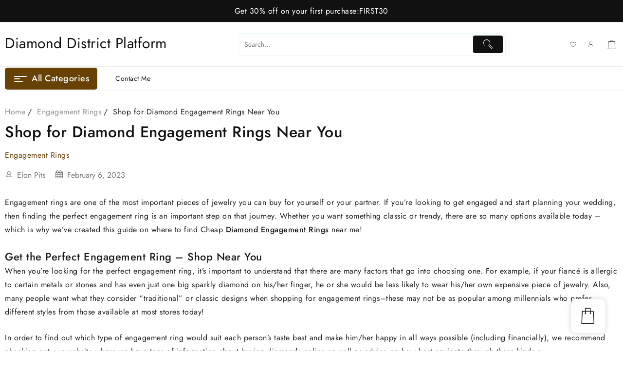

--- FILE ---
content_type: text/html; charset=utf-8
request_url: https://www.google.com/recaptcha/api2/anchor?ar=1&k=6Lc-Aa8jAAAAABwGanlhNxkCUyzwd3wkDxKYeEAh&co=aHR0cHM6Ly93d3cuZGlhbW9uZGRpc3RyaWN0cGxhdGZvcm0uY29tOjQ0Mw..&hl=en&v=PoyoqOPhxBO7pBk68S4YbpHZ&theme=light&size=normal&anchor-ms=20000&execute-ms=30000&cb=npfjgqf01eq1
body_size: 49555
content:
<!DOCTYPE HTML><html dir="ltr" lang="en"><head><meta http-equiv="Content-Type" content="text/html; charset=UTF-8">
<meta http-equiv="X-UA-Compatible" content="IE=edge">
<title>reCAPTCHA</title>
<style type="text/css">
/* cyrillic-ext */
@font-face {
  font-family: 'Roboto';
  font-style: normal;
  font-weight: 400;
  font-stretch: 100%;
  src: url(//fonts.gstatic.com/s/roboto/v48/KFO7CnqEu92Fr1ME7kSn66aGLdTylUAMa3GUBHMdazTgWw.woff2) format('woff2');
  unicode-range: U+0460-052F, U+1C80-1C8A, U+20B4, U+2DE0-2DFF, U+A640-A69F, U+FE2E-FE2F;
}
/* cyrillic */
@font-face {
  font-family: 'Roboto';
  font-style: normal;
  font-weight: 400;
  font-stretch: 100%;
  src: url(//fonts.gstatic.com/s/roboto/v48/KFO7CnqEu92Fr1ME7kSn66aGLdTylUAMa3iUBHMdazTgWw.woff2) format('woff2');
  unicode-range: U+0301, U+0400-045F, U+0490-0491, U+04B0-04B1, U+2116;
}
/* greek-ext */
@font-face {
  font-family: 'Roboto';
  font-style: normal;
  font-weight: 400;
  font-stretch: 100%;
  src: url(//fonts.gstatic.com/s/roboto/v48/KFO7CnqEu92Fr1ME7kSn66aGLdTylUAMa3CUBHMdazTgWw.woff2) format('woff2');
  unicode-range: U+1F00-1FFF;
}
/* greek */
@font-face {
  font-family: 'Roboto';
  font-style: normal;
  font-weight: 400;
  font-stretch: 100%;
  src: url(//fonts.gstatic.com/s/roboto/v48/KFO7CnqEu92Fr1ME7kSn66aGLdTylUAMa3-UBHMdazTgWw.woff2) format('woff2');
  unicode-range: U+0370-0377, U+037A-037F, U+0384-038A, U+038C, U+038E-03A1, U+03A3-03FF;
}
/* math */
@font-face {
  font-family: 'Roboto';
  font-style: normal;
  font-weight: 400;
  font-stretch: 100%;
  src: url(//fonts.gstatic.com/s/roboto/v48/KFO7CnqEu92Fr1ME7kSn66aGLdTylUAMawCUBHMdazTgWw.woff2) format('woff2');
  unicode-range: U+0302-0303, U+0305, U+0307-0308, U+0310, U+0312, U+0315, U+031A, U+0326-0327, U+032C, U+032F-0330, U+0332-0333, U+0338, U+033A, U+0346, U+034D, U+0391-03A1, U+03A3-03A9, U+03B1-03C9, U+03D1, U+03D5-03D6, U+03F0-03F1, U+03F4-03F5, U+2016-2017, U+2034-2038, U+203C, U+2040, U+2043, U+2047, U+2050, U+2057, U+205F, U+2070-2071, U+2074-208E, U+2090-209C, U+20D0-20DC, U+20E1, U+20E5-20EF, U+2100-2112, U+2114-2115, U+2117-2121, U+2123-214F, U+2190, U+2192, U+2194-21AE, U+21B0-21E5, U+21F1-21F2, U+21F4-2211, U+2213-2214, U+2216-22FF, U+2308-230B, U+2310, U+2319, U+231C-2321, U+2336-237A, U+237C, U+2395, U+239B-23B7, U+23D0, U+23DC-23E1, U+2474-2475, U+25AF, U+25B3, U+25B7, U+25BD, U+25C1, U+25CA, U+25CC, U+25FB, U+266D-266F, U+27C0-27FF, U+2900-2AFF, U+2B0E-2B11, U+2B30-2B4C, U+2BFE, U+3030, U+FF5B, U+FF5D, U+1D400-1D7FF, U+1EE00-1EEFF;
}
/* symbols */
@font-face {
  font-family: 'Roboto';
  font-style: normal;
  font-weight: 400;
  font-stretch: 100%;
  src: url(//fonts.gstatic.com/s/roboto/v48/KFO7CnqEu92Fr1ME7kSn66aGLdTylUAMaxKUBHMdazTgWw.woff2) format('woff2');
  unicode-range: U+0001-000C, U+000E-001F, U+007F-009F, U+20DD-20E0, U+20E2-20E4, U+2150-218F, U+2190, U+2192, U+2194-2199, U+21AF, U+21E6-21F0, U+21F3, U+2218-2219, U+2299, U+22C4-22C6, U+2300-243F, U+2440-244A, U+2460-24FF, U+25A0-27BF, U+2800-28FF, U+2921-2922, U+2981, U+29BF, U+29EB, U+2B00-2BFF, U+4DC0-4DFF, U+FFF9-FFFB, U+10140-1018E, U+10190-1019C, U+101A0, U+101D0-101FD, U+102E0-102FB, U+10E60-10E7E, U+1D2C0-1D2D3, U+1D2E0-1D37F, U+1F000-1F0FF, U+1F100-1F1AD, U+1F1E6-1F1FF, U+1F30D-1F30F, U+1F315, U+1F31C, U+1F31E, U+1F320-1F32C, U+1F336, U+1F378, U+1F37D, U+1F382, U+1F393-1F39F, U+1F3A7-1F3A8, U+1F3AC-1F3AF, U+1F3C2, U+1F3C4-1F3C6, U+1F3CA-1F3CE, U+1F3D4-1F3E0, U+1F3ED, U+1F3F1-1F3F3, U+1F3F5-1F3F7, U+1F408, U+1F415, U+1F41F, U+1F426, U+1F43F, U+1F441-1F442, U+1F444, U+1F446-1F449, U+1F44C-1F44E, U+1F453, U+1F46A, U+1F47D, U+1F4A3, U+1F4B0, U+1F4B3, U+1F4B9, U+1F4BB, U+1F4BF, U+1F4C8-1F4CB, U+1F4D6, U+1F4DA, U+1F4DF, U+1F4E3-1F4E6, U+1F4EA-1F4ED, U+1F4F7, U+1F4F9-1F4FB, U+1F4FD-1F4FE, U+1F503, U+1F507-1F50B, U+1F50D, U+1F512-1F513, U+1F53E-1F54A, U+1F54F-1F5FA, U+1F610, U+1F650-1F67F, U+1F687, U+1F68D, U+1F691, U+1F694, U+1F698, U+1F6AD, U+1F6B2, U+1F6B9-1F6BA, U+1F6BC, U+1F6C6-1F6CF, U+1F6D3-1F6D7, U+1F6E0-1F6EA, U+1F6F0-1F6F3, U+1F6F7-1F6FC, U+1F700-1F7FF, U+1F800-1F80B, U+1F810-1F847, U+1F850-1F859, U+1F860-1F887, U+1F890-1F8AD, U+1F8B0-1F8BB, U+1F8C0-1F8C1, U+1F900-1F90B, U+1F93B, U+1F946, U+1F984, U+1F996, U+1F9E9, U+1FA00-1FA6F, U+1FA70-1FA7C, U+1FA80-1FA89, U+1FA8F-1FAC6, U+1FACE-1FADC, U+1FADF-1FAE9, U+1FAF0-1FAF8, U+1FB00-1FBFF;
}
/* vietnamese */
@font-face {
  font-family: 'Roboto';
  font-style: normal;
  font-weight: 400;
  font-stretch: 100%;
  src: url(//fonts.gstatic.com/s/roboto/v48/KFO7CnqEu92Fr1ME7kSn66aGLdTylUAMa3OUBHMdazTgWw.woff2) format('woff2');
  unicode-range: U+0102-0103, U+0110-0111, U+0128-0129, U+0168-0169, U+01A0-01A1, U+01AF-01B0, U+0300-0301, U+0303-0304, U+0308-0309, U+0323, U+0329, U+1EA0-1EF9, U+20AB;
}
/* latin-ext */
@font-face {
  font-family: 'Roboto';
  font-style: normal;
  font-weight: 400;
  font-stretch: 100%;
  src: url(//fonts.gstatic.com/s/roboto/v48/KFO7CnqEu92Fr1ME7kSn66aGLdTylUAMa3KUBHMdazTgWw.woff2) format('woff2');
  unicode-range: U+0100-02BA, U+02BD-02C5, U+02C7-02CC, U+02CE-02D7, U+02DD-02FF, U+0304, U+0308, U+0329, U+1D00-1DBF, U+1E00-1E9F, U+1EF2-1EFF, U+2020, U+20A0-20AB, U+20AD-20C0, U+2113, U+2C60-2C7F, U+A720-A7FF;
}
/* latin */
@font-face {
  font-family: 'Roboto';
  font-style: normal;
  font-weight: 400;
  font-stretch: 100%;
  src: url(//fonts.gstatic.com/s/roboto/v48/KFO7CnqEu92Fr1ME7kSn66aGLdTylUAMa3yUBHMdazQ.woff2) format('woff2');
  unicode-range: U+0000-00FF, U+0131, U+0152-0153, U+02BB-02BC, U+02C6, U+02DA, U+02DC, U+0304, U+0308, U+0329, U+2000-206F, U+20AC, U+2122, U+2191, U+2193, U+2212, U+2215, U+FEFF, U+FFFD;
}
/* cyrillic-ext */
@font-face {
  font-family: 'Roboto';
  font-style: normal;
  font-weight: 500;
  font-stretch: 100%;
  src: url(//fonts.gstatic.com/s/roboto/v48/KFO7CnqEu92Fr1ME7kSn66aGLdTylUAMa3GUBHMdazTgWw.woff2) format('woff2');
  unicode-range: U+0460-052F, U+1C80-1C8A, U+20B4, U+2DE0-2DFF, U+A640-A69F, U+FE2E-FE2F;
}
/* cyrillic */
@font-face {
  font-family: 'Roboto';
  font-style: normal;
  font-weight: 500;
  font-stretch: 100%;
  src: url(//fonts.gstatic.com/s/roboto/v48/KFO7CnqEu92Fr1ME7kSn66aGLdTylUAMa3iUBHMdazTgWw.woff2) format('woff2');
  unicode-range: U+0301, U+0400-045F, U+0490-0491, U+04B0-04B1, U+2116;
}
/* greek-ext */
@font-face {
  font-family: 'Roboto';
  font-style: normal;
  font-weight: 500;
  font-stretch: 100%;
  src: url(//fonts.gstatic.com/s/roboto/v48/KFO7CnqEu92Fr1ME7kSn66aGLdTylUAMa3CUBHMdazTgWw.woff2) format('woff2');
  unicode-range: U+1F00-1FFF;
}
/* greek */
@font-face {
  font-family: 'Roboto';
  font-style: normal;
  font-weight: 500;
  font-stretch: 100%;
  src: url(//fonts.gstatic.com/s/roboto/v48/KFO7CnqEu92Fr1ME7kSn66aGLdTylUAMa3-UBHMdazTgWw.woff2) format('woff2');
  unicode-range: U+0370-0377, U+037A-037F, U+0384-038A, U+038C, U+038E-03A1, U+03A3-03FF;
}
/* math */
@font-face {
  font-family: 'Roboto';
  font-style: normal;
  font-weight: 500;
  font-stretch: 100%;
  src: url(//fonts.gstatic.com/s/roboto/v48/KFO7CnqEu92Fr1ME7kSn66aGLdTylUAMawCUBHMdazTgWw.woff2) format('woff2');
  unicode-range: U+0302-0303, U+0305, U+0307-0308, U+0310, U+0312, U+0315, U+031A, U+0326-0327, U+032C, U+032F-0330, U+0332-0333, U+0338, U+033A, U+0346, U+034D, U+0391-03A1, U+03A3-03A9, U+03B1-03C9, U+03D1, U+03D5-03D6, U+03F0-03F1, U+03F4-03F5, U+2016-2017, U+2034-2038, U+203C, U+2040, U+2043, U+2047, U+2050, U+2057, U+205F, U+2070-2071, U+2074-208E, U+2090-209C, U+20D0-20DC, U+20E1, U+20E5-20EF, U+2100-2112, U+2114-2115, U+2117-2121, U+2123-214F, U+2190, U+2192, U+2194-21AE, U+21B0-21E5, U+21F1-21F2, U+21F4-2211, U+2213-2214, U+2216-22FF, U+2308-230B, U+2310, U+2319, U+231C-2321, U+2336-237A, U+237C, U+2395, U+239B-23B7, U+23D0, U+23DC-23E1, U+2474-2475, U+25AF, U+25B3, U+25B7, U+25BD, U+25C1, U+25CA, U+25CC, U+25FB, U+266D-266F, U+27C0-27FF, U+2900-2AFF, U+2B0E-2B11, U+2B30-2B4C, U+2BFE, U+3030, U+FF5B, U+FF5D, U+1D400-1D7FF, U+1EE00-1EEFF;
}
/* symbols */
@font-face {
  font-family: 'Roboto';
  font-style: normal;
  font-weight: 500;
  font-stretch: 100%;
  src: url(//fonts.gstatic.com/s/roboto/v48/KFO7CnqEu92Fr1ME7kSn66aGLdTylUAMaxKUBHMdazTgWw.woff2) format('woff2');
  unicode-range: U+0001-000C, U+000E-001F, U+007F-009F, U+20DD-20E0, U+20E2-20E4, U+2150-218F, U+2190, U+2192, U+2194-2199, U+21AF, U+21E6-21F0, U+21F3, U+2218-2219, U+2299, U+22C4-22C6, U+2300-243F, U+2440-244A, U+2460-24FF, U+25A0-27BF, U+2800-28FF, U+2921-2922, U+2981, U+29BF, U+29EB, U+2B00-2BFF, U+4DC0-4DFF, U+FFF9-FFFB, U+10140-1018E, U+10190-1019C, U+101A0, U+101D0-101FD, U+102E0-102FB, U+10E60-10E7E, U+1D2C0-1D2D3, U+1D2E0-1D37F, U+1F000-1F0FF, U+1F100-1F1AD, U+1F1E6-1F1FF, U+1F30D-1F30F, U+1F315, U+1F31C, U+1F31E, U+1F320-1F32C, U+1F336, U+1F378, U+1F37D, U+1F382, U+1F393-1F39F, U+1F3A7-1F3A8, U+1F3AC-1F3AF, U+1F3C2, U+1F3C4-1F3C6, U+1F3CA-1F3CE, U+1F3D4-1F3E0, U+1F3ED, U+1F3F1-1F3F3, U+1F3F5-1F3F7, U+1F408, U+1F415, U+1F41F, U+1F426, U+1F43F, U+1F441-1F442, U+1F444, U+1F446-1F449, U+1F44C-1F44E, U+1F453, U+1F46A, U+1F47D, U+1F4A3, U+1F4B0, U+1F4B3, U+1F4B9, U+1F4BB, U+1F4BF, U+1F4C8-1F4CB, U+1F4D6, U+1F4DA, U+1F4DF, U+1F4E3-1F4E6, U+1F4EA-1F4ED, U+1F4F7, U+1F4F9-1F4FB, U+1F4FD-1F4FE, U+1F503, U+1F507-1F50B, U+1F50D, U+1F512-1F513, U+1F53E-1F54A, U+1F54F-1F5FA, U+1F610, U+1F650-1F67F, U+1F687, U+1F68D, U+1F691, U+1F694, U+1F698, U+1F6AD, U+1F6B2, U+1F6B9-1F6BA, U+1F6BC, U+1F6C6-1F6CF, U+1F6D3-1F6D7, U+1F6E0-1F6EA, U+1F6F0-1F6F3, U+1F6F7-1F6FC, U+1F700-1F7FF, U+1F800-1F80B, U+1F810-1F847, U+1F850-1F859, U+1F860-1F887, U+1F890-1F8AD, U+1F8B0-1F8BB, U+1F8C0-1F8C1, U+1F900-1F90B, U+1F93B, U+1F946, U+1F984, U+1F996, U+1F9E9, U+1FA00-1FA6F, U+1FA70-1FA7C, U+1FA80-1FA89, U+1FA8F-1FAC6, U+1FACE-1FADC, U+1FADF-1FAE9, U+1FAF0-1FAF8, U+1FB00-1FBFF;
}
/* vietnamese */
@font-face {
  font-family: 'Roboto';
  font-style: normal;
  font-weight: 500;
  font-stretch: 100%;
  src: url(//fonts.gstatic.com/s/roboto/v48/KFO7CnqEu92Fr1ME7kSn66aGLdTylUAMa3OUBHMdazTgWw.woff2) format('woff2');
  unicode-range: U+0102-0103, U+0110-0111, U+0128-0129, U+0168-0169, U+01A0-01A1, U+01AF-01B0, U+0300-0301, U+0303-0304, U+0308-0309, U+0323, U+0329, U+1EA0-1EF9, U+20AB;
}
/* latin-ext */
@font-face {
  font-family: 'Roboto';
  font-style: normal;
  font-weight: 500;
  font-stretch: 100%;
  src: url(//fonts.gstatic.com/s/roboto/v48/KFO7CnqEu92Fr1ME7kSn66aGLdTylUAMa3KUBHMdazTgWw.woff2) format('woff2');
  unicode-range: U+0100-02BA, U+02BD-02C5, U+02C7-02CC, U+02CE-02D7, U+02DD-02FF, U+0304, U+0308, U+0329, U+1D00-1DBF, U+1E00-1E9F, U+1EF2-1EFF, U+2020, U+20A0-20AB, U+20AD-20C0, U+2113, U+2C60-2C7F, U+A720-A7FF;
}
/* latin */
@font-face {
  font-family: 'Roboto';
  font-style: normal;
  font-weight: 500;
  font-stretch: 100%;
  src: url(//fonts.gstatic.com/s/roboto/v48/KFO7CnqEu92Fr1ME7kSn66aGLdTylUAMa3yUBHMdazQ.woff2) format('woff2');
  unicode-range: U+0000-00FF, U+0131, U+0152-0153, U+02BB-02BC, U+02C6, U+02DA, U+02DC, U+0304, U+0308, U+0329, U+2000-206F, U+20AC, U+2122, U+2191, U+2193, U+2212, U+2215, U+FEFF, U+FFFD;
}
/* cyrillic-ext */
@font-face {
  font-family: 'Roboto';
  font-style: normal;
  font-weight: 900;
  font-stretch: 100%;
  src: url(//fonts.gstatic.com/s/roboto/v48/KFO7CnqEu92Fr1ME7kSn66aGLdTylUAMa3GUBHMdazTgWw.woff2) format('woff2');
  unicode-range: U+0460-052F, U+1C80-1C8A, U+20B4, U+2DE0-2DFF, U+A640-A69F, U+FE2E-FE2F;
}
/* cyrillic */
@font-face {
  font-family: 'Roboto';
  font-style: normal;
  font-weight: 900;
  font-stretch: 100%;
  src: url(//fonts.gstatic.com/s/roboto/v48/KFO7CnqEu92Fr1ME7kSn66aGLdTylUAMa3iUBHMdazTgWw.woff2) format('woff2');
  unicode-range: U+0301, U+0400-045F, U+0490-0491, U+04B0-04B1, U+2116;
}
/* greek-ext */
@font-face {
  font-family: 'Roboto';
  font-style: normal;
  font-weight: 900;
  font-stretch: 100%;
  src: url(//fonts.gstatic.com/s/roboto/v48/KFO7CnqEu92Fr1ME7kSn66aGLdTylUAMa3CUBHMdazTgWw.woff2) format('woff2');
  unicode-range: U+1F00-1FFF;
}
/* greek */
@font-face {
  font-family: 'Roboto';
  font-style: normal;
  font-weight: 900;
  font-stretch: 100%;
  src: url(//fonts.gstatic.com/s/roboto/v48/KFO7CnqEu92Fr1ME7kSn66aGLdTylUAMa3-UBHMdazTgWw.woff2) format('woff2');
  unicode-range: U+0370-0377, U+037A-037F, U+0384-038A, U+038C, U+038E-03A1, U+03A3-03FF;
}
/* math */
@font-face {
  font-family: 'Roboto';
  font-style: normal;
  font-weight: 900;
  font-stretch: 100%;
  src: url(//fonts.gstatic.com/s/roboto/v48/KFO7CnqEu92Fr1ME7kSn66aGLdTylUAMawCUBHMdazTgWw.woff2) format('woff2');
  unicode-range: U+0302-0303, U+0305, U+0307-0308, U+0310, U+0312, U+0315, U+031A, U+0326-0327, U+032C, U+032F-0330, U+0332-0333, U+0338, U+033A, U+0346, U+034D, U+0391-03A1, U+03A3-03A9, U+03B1-03C9, U+03D1, U+03D5-03D6, U+03F0-03F1, U+03F4-03F5, U+2016-2017, U+2034-2038, U+203C, U+2040, U+2043, U+2047, U+2050, U+2057, U+205F, U+2070-2071, U+2074-208E, U+2090-209C, U+20D0-20DC, U+20E1, U+20E5-20EF, U+2100-2112, U+2114-2115, U+2117-2121, U+2123-214F, U+2190, U+2192, U+2194-21AE, U+21B0-21E5, U+21F1-21F2, U+21F4-2211, U+2213-2214, U+2216-22FF, U+2308-230B, U+2310, U+2319, U+231C-2321, U+2336-237A, U+237C, U+2395, U+239B-23B7, U+23D0, U+23DC-23E1, U+2474-2475, U+25AF, U+25B3, U+25B7, U+25BD, U+25C1, U+25CA, U+25CC, U+25FB, U+266D-266F, U+27C0-27FF, U+2900-2AFF, U+2B0E-2B11, U+2B30-2B4C, U+2BFE, U+3030, U+FF5B, U+FF5D, U+1D400-1D7FF, U+1EE00-1EEFF;
}
/* symbols */
@font-face {
  font-family: 'Roboto';
  font-style: normal;
  font-weight: 900;
  font-stretch: 100%;
  src: url(//fonts.gstatic.com/s/roboto/v48/KFO7CnqEu92Fr1ME7kSn66aGLdTylUAMaxKUBHMdazTgWw.woff2) format('woff2');
  unicode-range: U+0001-000C, U+000E-001F, U+007F-009F, U+20DD-20E0, U+20E2-20E4, U+2150-218F, U+2190, U+2192, U+2194-2199, U+21AF, U+21E6-21F0, U+21F3, U+2218-2219, U+2299, U+22C4-22C6, U+2300-243F, U+2440-244A, U+2460-24FF, U+25A0-27BF, U+2800-28FF, U+2921-2922, U+2981, U+29BF, U+29EB, U+2B00-2BFF, U+4DC0-4DFF, U+FFF9-FFFB, U+10140-1018E, U+10190-1019C, U+101A0, U+101D0-101FD, U+102E0-102FB, U+10E60-10E7E, U+1D2C0-1D2D3, U+1D2E0-1D37F, U+1F000-1F0FF, U+1F100-1F1AD, U+1F1E6-1F1FF, U+1F30D-1F30F, U+1F315, U+1F31C, U+1F31E, U+1F320-1F32C, U+1F336, U+1F378, U+1F37D, U+1F382, U+1F393-1F39F, U+1F3A7-1F3A8, U+1F3AC-1F3AF, U+1F3C2, U+1F3C4-1F3C6, U+1F3CA-1F3CE, U+1F3D4-1F3E0, U+1F3ED, U+1F3F1-1F3F3, U+1F3F5-1F3F7, U+1F408, U+1F415, U+1F41F, U+1F426, U+1F43F, U+1F441-1F442, U+1F444, U+1F446-1F449, U+1F44C-1F44E, U+1F453, U+1F46A, U+1F47D, U+1F4A3, U+1F4B0, U+1F4B3, U+1F4B9, U+1F4BB, U+1F4BF, U+1F4C8-1F4CB, U+1F4D6, U+1F4DA, U+1F4DF, U+1F4E3-1F4E6, U+1F4EA-1F4ED, U+1F4F7, U+1F4F9-1F4FB, U+1F4FD-1F4FE, U+1F503, U+1F507-1F50B, U+1F50D, U+1F512-1F513, U+1F53E-1F54A, U+1F54F-1F5FA, U+1F610, U+1F650-1F67F, U+1F687, U+1F68D, U+1F691, U+1F694, U+1F698, U+1F6AD, U+1F6B2, U+1F6B9-1F6BA, U+1F6BC, U+1F6C6-1F6CF, U+1F6D3-1F6D7, U+1F6E0-1F6EA, U+1F6F0-1F6F3, U+1F6F7-1F6FC, U+1F700-1F7FF, U+1F800-1F80B, U+1F810-1F847, U+1F850-1F859, U+1F860-1F887, U+1F890-1F8AD, U+1F8B0-1F8BB, U+1F8C0-1F8C1, U+1F900-1F90B, U+1F93B, U+1F946, U+1F984, U+1F996, U+1F9E9, U+1FA00-1FA6F, U+1FA70-1FA7C, U+1FA80-1FA89, U+1FA8F-1FAC6, U+1FACE-1FADC, U+1FADF-1FAE9, U+1FAF0-1FAF8, U+1FB00-1FBFF;
}
/* vietnamese */
@font-face {
  font-family: 'Roboto';
  font-style: normal;
  font-weight: 900;
  font-stretch: 100%;
  src: url(//fonts.gstatic.com/s/roboto/v48/KFO7CnqEu92Fr1ME7kSn66aGLdTylUAMa3OUBHMdazTgWw.woff2) format('woff2');
  unicode-range: U+0102-0103, U+0110-0111, U+0128-0129, U+0168-0169, U+01A0-01A1, U+01AF-01B0, U+0300-0301, U+0303-0304, U+0308-0309, U+0323, U+0329, U+1EA0-1EF9, U+20AB;
}
/* latin-ext */
@font-face {
  font-family: 'Roboto';
  font-style: normal;
  font-weight: 900;
  font-stretch: 100%;
  src: url(//fonts.gstatic.com/s/roboto/v48/KFO7CnqEu92Fr1ME7kSn66aGLdTylUAMa3KUBHMdazTgWw.woff2) format('woff2');
  unicode-range: U+0100-02BA, U+02BD-02C5, U+02C7-02CC, U+02CE-02D7, U+02DD-02FF, U+0304, U+0308, U+0329, U+1D00-1DBF, U+1E00-1E9F, U+1EF2-1EFF, U+2020, U+20A0-20AB, U+20AD-20C0, U+2113, U+2C60-2C7F, U+A720-A7FF;
}
/* latin */
@font-face {
  font-family: 'Roboto';
  font-style: normal;
  font-weight: 900;
  font-stretch: 100%;
  src: url(//fonts.gstatic.com/s/roboto/v48/KFO7CnqEu92Fr1ME7kSn66aGLdTylUAMa3yUBHMdazQ.woff2) format('woff2');
  unicode-range: U+0000-00FF, U+0131, U+0152-0153, U+02BB-02BC, U+02C6, U+02DA, U+02DC, U+0304, U+0308, U+0329, U+2000-206F, U+20AC, U+2122, U+2191, U+2193, U+2212, U+2215, U+FEFF, U+FFFD;
}

</style>
<link rel="stylesheet" type="text/css" href="https://www.gstatic.com/recaptcha/releases/PoyoqOPhxBO7pBk68S4YbpHZ/styles__ltr.css">
<script nonce="AbuhcHa_v8rDxMqHYVDnRQ" type="text/javascript">window['__recaptcha_api'] = 'https://www.google.com/recaptcha/api2/';</script>
<script type="text/javascript" src="https://www.gstatic.com/recaptcha/releases/PoyoqOPhxBO7pBk68S4YbpHZ/recaptcha__en.js" nonce="AbuhcHa_v8rDxMqHYVDnRQ">
      
    </script></head>
<body><div id="rc-anchor-alert" class="rc-anchor-alert"></div>
<input type="hidden" id="recaptcha-token" value="[base64]">
<script type="text/javascript" nonce="AbuhcHa_v8rDxMqHYVDnRQ">
      recaptcha.anchor.Main.init("[\x22ainput\x22,[\x22bgdata\x22,\x22\x22,\[base64]/[base64]/UltIKytdPWE6KGE8MjA0OD9SW0grK109YT4+NnwxOTI6KChhJjY0NTEyKT09NTUyOTYmJnErMTxoLmxlbmd0aCYmKGguY2hhckNvZGVBdChxKzEpJjY0NTEyKT09NTYzMjA/[base64]/MjU1OlI/[base64]/[base64]/[base64]/[base64]/[base64]/[base64]/[base64]/[base64]/[base64]/[base64]\x22,\[base64]\\u003d\x22,\x22w5Jjwo3CjhZuOH5qw49dwpJ+GFJ1XUhnw4Ifw4tMw53Dl1gWC3/CrcK3w6trw5YBw6zCr8KgwqPDisKsc8OPeCFkw6RQwoQEw6EGw7o9wpvDkQbCrEnCm8O/w5B5OGhEwrnDmsKeWsO7VU4Dwq8SGxMWQ8O/cQcTdsOUPsOsw77Dl8KXUlPCocK7TS9CT3ZZw4jCnDjDtWDDvVIYecKwViXCuV5pecK2CMOGJcO6w7/DlMKtPHAPw5XCnsOUw5kkZA9dV3/ClTJfw67CnMKPUnzClnViPQrDtWrDqsKdMQpIKVjDskBsw7wOwqzCmsONwpzDqWTDrcKiHsOnw7TCtzA/wr/Cp07DuVAeaEnDsQVVwrMWE8ONw70gw6pWwqgtw6ACw65GM8KJw7waw5jDqSUzIhLCi8KWdsOSPcOPw7YJJcO7UT/Cv1UMwrfCjjvDi2x9wqcUw6UVDD8NEwzDpx7DmsOYPMOQQxfDn8Kiw5VjJxJIw7PCgMKlRSzDvRlgw7rDr8KIwovCgsK7V8KTc2B5WQZUwoIcwrJbw45pwobCiXLDo1nDgwhtw4/DqlE4w4pFV0xTw7XCvi7DuMK7Ny5dHVjDkWPCvcK6KlrCl8Ovw4RGFDYfwrw7f8K2HMKgwrdIw6YJWsO0YcK7wr1Awr3ChmPCmsKuwoIQUMK/[base64]/Ct3TCnsKaOVzCtErCtg5iwqnDgWjCicOjwovCqyhfRMKffcK3w79acMKsw7MlacKPwo/ChwNhYBAtGEHDkTh7woQkTUIeViMkw50nwp/DtxFjHcOeZBDDtT3CnFPDk8KSYcK0w6RBVQEEwqQbeEMlRsOzb3Mlwp7DkTBtwoxtV8KHCS0wAcOyw6vDksOOwqPDusONZsOxwoAYTcKnw7vDpsOjwqjDn1kBejDDsEkDwqXCjW3DjDA3wpYXMMO/wrHDsMO6w5fChcOYMWLDjgIVw7rDvcOFEcO1w7kow57Dn03DjgvDnVPCq09bXsO3WBvDiRBVw4rDjkYGwq5sw7oKL0vDr8O2EsKTdcKBSMOZRMKZcsOSYBRMKMKIVcOwQU10w6jCijzCmGnCiA/Cm1DDkVtmw6YkGsO4UHEzwp/[base64]/ChU7DkmvDncOHWRQeecOOw6Buw6/[base64]/[base64]/CjsOIDldjwoxuLWLCkcOiw4/DicOTHHNxw7gVworDs1xtwpo/c3LCvRRRw7fDsmnDsDTDmcKPQh/DncORwrzDoMKRwrAwWzI/[base64]/w4jCjcK4BiLCnMO4NGXDuMOEw6PCpkHCtsKQYsKHVMKUwqESwrknwoDCqS3CpFPCg8Kww5VdA0dXNcKjwpLDvnfDt8KULhjDk1kcwrXCkMOJwqwewpPClcOhworDpSnDvHURemfCojstI8KYesOlw5EuVcK2TsOlNVAFw5jCisOGTDrCo8K2woYBf3/DncOuw6hEwqcGB8OuKcKXOyfCj35CPcKtw7rDoitQaMK3EsOGw6YdUsONwpUsIFwkwpkaHG7Cn8OKw7pqQTDDtFpiABLDnh4LKMOcwqXCgiAQw63Do8Klw78lCcKIw4/DjcOiOcOjw5HDpRfDqTIydsK/wpUvw6pMHMKXwr0pM8KswqzCkl9EOB3Djh45YltVw4DCjlHCisKXw4DDk0l/[base64]/DmX9Yw58kw4jDhcK9wrvChhzChUXCnQ7DvVvDnMOxwp7DmsKhwo5OcwgjXkREUinCtiTDk8Kpw57Di8KcHMK1w6NraiLDlE9xbAfDsw1tasOVbsK2ehnDj1jDrQ/CsUzDqSHCo8OpMXBaw5nDjsObMjzCtcKmQ8OowrlZwpfDvsOKwp3Ci8ORwpvDrsOkNMKXWGDCrcKoTGk2wrnDgiXDlcKsCMK7wrNQwqTCr8OEw5Z6wrPCgkwfLMOfw5sfFmweUGEyF1saYcO6w7x1dBnDo2/[base64]/Dq2c0w4fCpMOXwpchw7PCqsKmYsKAIMKuw5/[base64]/CklBIwotCw6grEEzCj2t3EBtKw47DgMKcNsKDE0fDrMOGwptlw53ChMOFLsKEwot5w6JKGG8UwrtwFFDCgzrCniTDhFDCtTrCjVpqwqfCgy/Dl8O3w6rCkB7Cq8O3VA5SwodRw4R7wpnDpsOOCiphwpFqwppId8OPQ8O/bcK0b0RNDcKvCS7CiMOkUcO2Lz1HwpTCn8O5w43Cp8KKJEk6w4E6DhPDjm7Dl8OZUMOpwrbChR/Dk8Onw7piwrs1wodQwrZiw7DCjyxbw6ELTxx/woLDj8KOw4fCv8KFwrzDlcOZw64FfDs7V8K0w5kvQnFXJzxKF1zDoMKtwpQ9GcKJw5l3S8KrXWzCuQPDrMK3wp3Dl1shw4PCnAx6OMOPw4jDlX0wAsOnWCLDsMKPw5nDuMK3KcOxSMObwpXCvUvDtjlILj3DjMKcJsK0wqvChF3DicK1w5RZw7LCu2DCiWPCkMO/ecO3w7EWQ8KRw5bDpsOuwpFvwo7DtzXChAR/Fx87TSQEf8OzXkXCoRjDsMOAwrjDicOBw58Nw5fDrVFMwr8BwojDoMKSNww5B8O+fMO8ZMKOwqTDl8OZw43Cr1HDsBVlIsO6BsKSdsKaS8Kuw57DmnMywq3Cg3h+wqo2w6MnwoHDkcKmwrXDpFDCqFLDn8OFMijCkCLCn8KSPnB+w55Bw57DucKOwp5ZHhvCiMO/[base64]/[base64]/w7XCncKHw4vDkMORJcO4woYdDMOMf8K+SMO4O0sIwq7CosKmN8K3QCBPKsOWNTTCmcOPw5l8aDXDkQrDjQzCpMK8w4zDqx7ClBTCgcOwwpwyw7Rbwps/wo/CtMK+wprCoDxCw5BkYGnDjMKGwoBweXEJYm1GS3zDicOQXTE7CgRPUsOAPsONUMKYdxbDssOsNRHClMKAJcKew5jDsDNfNBA2wo0MQcOfwpLChiBlDMKvUy3DgcKXwqRbw6lkD8OaD07DkTPCoBsBw4IOw7/[base64]/[base64]/DiFImMBMcw7nDt8O0TwccGsOOVMKGw6fCuFPDnMK0KMOzw6Vyw6XCjsKWw4fDkVvDv17DkcOYw5TCp1bCokfCiMKrw44Yw414wqFubxclw43DgsKow7YSworDlsKScMOAwrtjBsOSwqoxE37DqnNdw7RFw7Iow5Ulw4rChcO2O2HCoFbDujXChT/DhsKJwqLDiMOLTsOaasKdbkhGwptkwofCkj7Dr8OhJcKnw79qw4zCm19VCWfClzHCrHhqwozDjisjGjTDpMK7ZhJUw4lMSsKAOUPCsTRRNsOPw4paw5PDu8KaNgrDlMKlwrdwDcOeYU/[base64]/Dp3E/fMOzwqQ3QFZsdizCicKlw6NxRcOmM1PCnyHDp8Kxw5hbwqoMwqrDuljDhWYqwp/CksK5wqpVIsOXScO3OSLCr8OfFFESwqViMVEbak/CgcO/[base64]/DvWDDrknCoXElwr5NS8O2w5zDssO7w4AhwqLDvcOlTFJzw6BRR8ObfWp/wrg/w6vDlkddbnfCmjHCiMK/w6ZGWcOQw4Axw5ogw6bDmsOTd3EEwq7CnlVNeMKUNMO/KMO3w4XCrWwoWMOkwojCvMO4Ml9cw6/DpMOywq1HasKUw67Csz1FNXjDog/DksO2w4wVw6LDjMKDwrXDt0PDrx3CsA/[base64]/worCki1dwoJLwr4QwpZ1w4tDDMO+AAPDkHrCvcOGBnLCscKvwo3Du8OqGSVcw77DlTJURzXDtVXDp1oDwr9owq/DucOJWhJmwppWaMKEA0jCsXJOKsK9wpHDl3TDtsKUwqxYBQXCngFHG1fCmWQSw7jDhnd6w5zCpsKRY03DhsOew7/DnGJyL0kpw4x6NGfCv14fwqLDrMKWwpbDoBXDs8OHQyrCu3zCgFtPFQQYw5gbXsOFCsK2w47DvSnDl2nDj31CdHQ+wpEnJcKOwoFzwrMBckhNGcO7V3nCjcOHe10mw5bCg1bCtlbCnm7Cq1QkY3oowqNCw5bDiGfDuW7DlMO3wpsywqzCj1wIDhEMwqPCmnwUJmF1Eh/CkMOJw7Uzwpc+w5ocC8OUKcOkw7xbwrlpQmDCq8OXw75DwqLCgTM2w4N9bsKpw6XDrMKLesKZEnDDicKyw7vCrQpiY2gUwrYBB8KNE8K8ZgbDl8Orw5jDksOxKMOeL1MEEEtgwqXDrzsCw6vDv0fCgHUawoPCncOuw77DiHHDrcKRBWkmI8Kxw4DDrANTw7HCvsO/w5fDl8KLFC3DkkNFNz0YdBfCn2/[base64]/[base64]/[base64]/[base64]/Dpn3Dl0BBYAhpHB7DosOhecOIenHCr8KDw7ZME1owJsOEw4gGIVJswrUqPsO0wphGO1DDpEfCssOCw4JMdsOYb8OxwpbDt8OfwoU1P8K5ecOXZsKgw5USdsO+Oyl9NMOyOE/[base64]/[base64]/CkMOlLxrCmcOQeMKHwp8ow7TDlBcXwrV2CWIIw7/DhWHCsMO0FsObw4rCgsKRwpjCpATCmcKfT8O4wpsYwq/DhsKnw4vCmsKgQ8KhRiNdEMK2NwLDrgrCu8KHbMOUwqPDssODIRs5wpjDhMO7wocDw7zDuS/DlMOtw77Do8OEw4DDtMOjw4AxEzpkMifDnzYrw75qwrhmBn5WMU7DusOmw5DDvVfCtMOrPSPCoB/Cr8KcBsKTA0TCs8OfSsKiw7xaaH1kBsO7wp11w6TCjTdTw7nCt8KnCMKJwrAGw4IbNMKSBx7DicOgIsKVGg9vwovDsMOCKcKnw6kGwoVzLTlRw7fDgyYKNsKcJ8KicmEWw6s/w4bDisOPDMO3w7lCHcO3CsOcWTRXwpDCh8OaIMK2DcKWdsO9UsKCJMK7R3UZBMOcwqwbwqrDnsOFwrsQfRvClsOOwpjDtj1ITjEtwobCmzt0w5TDnVfDmsK9wo8kfjvCm8K5GgPDqMOCZkHCkTrDhV1tU8K0w4/DocKywohSL8KUesKFwpd/w5zDnX9zQ8OkfcOGZC4fw7vDjXRqwocTNsKQQMOSXVXDuG4XCsOWwonCiSzDocOlRMOQQV8kHHAaw6NCNiLDj2Vxw7LCkn/DmXVoCgvDrDLDncO/w6oYw7fDj8KYBMOmRA5EcsKpwoAJL0vDt8KbOsOIwqHCngsPH8OCw7Z2ScOpw6cwWApfwpJNw5fDgEZbUsOAw7/Dq8O4L8KLwqthwoNIwpB+w7hPKwggwrLCgMKreBLChSckV8OCFMO/KcKlw7QOAT3Dg8OOw7HCo8Kuw73DpxXCsijDnDDDu3PDvQPChsOJw5XDg0/CsFpHNsK+wpPCuRrCjUfDnkcxw7c0wr/[base64]/w6xDw7rCuMOIKVTCrg1Dwo4PJ8KHw6jDp0R5d2zDpz/DpG11w5LCoQ8oY8O5HjnCpEXCriIQQwzDqcOXw6JdbcK7C8KPwqBdwps+wqU/LGVcwqnDosKxwqjDhHAcw4PDlRRdakJeNMKIwpPCuE7Dsj4iwo/DgiMlf0ocK8OvOkvCrsK7wo7CgMObZFvCozluDcOJwqQmXVfDqMKHwqhsC2oYWcOsw6fDvirDmsO7wqYGWTnChFh8w5xKwrZmCsO0NjPDrFLDu8OBwq9kw7MIQE/DlcKAYzPCo8Omw7bCg8O9OSpjKMKJwq/Di3gFd00MwrkXA0/DiXDCmBdkUMOgw7UQw7jCp0PDrFvCoWTDiErCjQrDssK9U8KLVC4Dw4goFylCw4Mqw6ZSCMKONQcoRnMAKRMhwovClVvDsQXCrsOfw7oDwoQlw7LDnMKUw4dvFMOJwo/Do8O5JSXCgVvCv8K0wqM5wqkAw4UBEk/Cg1V4w546Sh/CtMOXHMO/VnvChz4yPsOkwpI6aEI7HMOcw6vCiiUuwpPDsMKGw47CnMOSHQF7ZMKzwqHCoMO9YTnDicOCwq3CgCXCh8OUwrrCtMKDwp9RLB7CvsKAUcOUexDCgsK3wrLCpjAIwpnDpV4Bw5zCrB4Swp3CvsKMwqB+wqcCw6rDjcOeTMOxwr/CqXV7w6ocwolQw7rCr8K9w78fw4xHKMOsKwfCpFzDucOuw7g7w6NBw6Q5w5EhLwZBUsKSPsKHwr0hGkfDjwXDg8ONQVNtFcK9NXQlw5wzw4PDv8Ocw6PCq8OxBMKjfMO5a1DDosO1L8Kmw4vDnsOvK8Oww6bCvHrDpCvDqyDDgRwMCMK/MsOAfzrDv8KFEVwDw6HCij3CkW9SwrTDosK2w5A5w67CvcOeNMKHIsK9KMOFwp0GOj3CvExEeBjCm8O/cDxCJ8Kewokzwrc8QsOaw4MUw6pewrZlY8OQA8O4w7NLXQ1ww7Bww4LDqMOXUsKgcDvCtsKXw59tw73CjsKaZ8O9wpDDgMOiwpAxw5LCtcOcR1DDtlxwwrXDo8O6JF9jWMKbDkHDnMOdwr1kw6DCj8OGwqoVw6fDozVuwrJ3wrYmw6gfShTCv1/CnVjDkEzCtcOQRmbClmkUPcKLUjzCiMOJw4oOMSJhYnFgPMOKw47Cg8OXGE3DhD46L3UtXn3Cgi1KfAU8RxIRUcKREkzDtsO1DMKWwrXDkcKpWWYiaAnCj8OFWcK6w57DgHjDkUHDk8OqwozDhgFVP8KZwrzDkhjCm2/CgcKewpjDnMOPcElpNXvDvEBKKgRdC8OPwrbCtFBpbFBbbw/CoMK0ZMKtf8OUFsKEOsOLwpFIMBfDrcOFGVDDv8KIwpsHKcKfwpRww7XCrDRmw7bDtxYUMMOUWMOrUMOyGkfCn3fDlQ9/wonCugrDlG5xKwPDmsK7McO7WDHDu1Z6M8OGwp9HBDzCnjJ9w69Kw5PCo8O2wpx5WFLCqhHCuwQOw4nDlDgXwr7DmXFxwozCk1w9w6nCjDkvwq4Qw5UqwroKw6tbw4cTFsKKwpnDj0vCtcO6HsKHXcOEw7/CiTV0CjcXQsOAw4HCkMOpHMKRwpRswoJBIAxewqTCjl4ewqXCqgVHw4XCiEFPwoARw7fDjSk8wpcBw4/CnMKHdFLDqi15XMOUF8K9wrjCt8OzSAQ7NcO/[base64]/H8Obw7HCuMONZ8K8wrDClsObLwvDoMKow4NiRGrCom/DrSsdTMOncn1lw7nClWLCjsOmNGvCjFBYw4FSwonCp8KPwprDosK6eznDswvCq8KTw7/CksOYSMOmw4tSwoDCmcKnJ2wkSjwIOcOXwqrCgHLDi1vCqGUxwoI5worCg8OnEsKNNwPDsFk7eMO+woDDtEMrYXMLwqPCrTpBw69AFmvDkgzCo0RYK8Kiw7TCnMKSw4YaXwbDosO0w53Dj8OfNcOMc8Omf8K5wpLCk3HDigHDgsOJPsK7NAPCkSlFLcORw6kME8O/wrcQP8Ktw5Z+woZXVsOSwrbDp8OHdWUsw6bDrsKEGjvDuwDCosOSIX/DgRRmC3Vvw4nCl0DDgBbDnBk0CH7DjzPDg0JsNwwCw7TDs8OdUVjCg25pDlZOf8OnwovDj3Z5w5pzw7Uzw70+wr/Cr8KpNyPDkcK9w481wpzDp3sJw7hzBVMKEXnCqnXCnmM7w6cJU8O1Alchw6XCrsOywrzDjzpFIsOWw6xrbhAxwrrCnMKewqrDoMOmw5nCo8OHw7PDg8KaeGtnwprCvRVZfxPDnMOFWsK9w7jDnMO+w7lmw5fCvcKKwpHCqsK/IFTCrQdww6HCqVfCim3DksO0w7MyY8KMcsK3LlLChic2w5LCmcOEwpR6w4PDvcKewp/CoXEwA8O2wpDCrcK3w51nU8OHXVPCgsK9CDLDvcOVU8KoWARnQkIDw6AmAjl/SMO9ccKpw7vCoMKXwoQQTsKWVsOkGDxNAMKcw43DqXfDunPCkHnChFpvQcKKVsKUw7Raw5IrwpltJivCv8KYaAXDocKkaMOkw6F+w6VvKcKKw5jCrMOywrrDkAPDqcKPw4/Du8KQVmPCjlocWMOtwpXDoMKfwp93CSloIS/[base64]/CscKCZgrChGoqasO3woLCpcOiwofDiMOPw6dUw7nDqcK4wrUIw5/CosKxwpzDqsKyBQoBw5XCvsOCw4fDhSgJflpdw43DvsKJKTXDqyLCocOYcCTCqMONXcODw7vDvsOew4fCusK9w55gw5ENwo9cw47DmlnCi2LDglTDrMKxw7PDtzE/wo5rasKbAsKZGcO4wr/CtMKje8KcwrF2cV5pIMO5F8O8w7cjwppufsKnwpwfa29+w4xsRMKAwrkqwp/DgRphfjPDgsO3wpfCvsOPGXTCpsOYwpE5wpU0w6QaE8O8dS16KsOCTcKMLcOYCzbDrGojw6PDpEMCw4Jlw6shw6LClRcWGcOGw4fDq1ISwoLDnWTDi8OhHn/DgMK+L05UIGoTP8OSwpvCsF7CtsOuw5TDvGPDgcOjSzTDvC9Cwrpqw69owofCsMKkwqYLEMKLaATCvxTCpA/[base64]/Dr8KMwq3DhcKuwrI7O8KiwrLCmgbDpsOcUUHClXbCqMKnMV/[base64]/DvMO+w4/DsyfCh0jDpmrDqzERTl5HWS/ChcO4bUofw7vCucKtwrlhLcOIwqJPFyzCiW8Xw73ChMOlw7/DpFUhYzTCjmknwqwMMsOKwqbCjSrDoMKMw4ABwqYww4dnw54iwo3DvcK5w5HCusOEJ8Okw6sSw4HDpzxdLMOXHsOSw6TDtsKlw5rDh8KbbsKxw4jCjRFWwpVnwp1/QjHDigHDkTFOJSoqw6YCHMKmAsOxw7FUFcOSbsO/OSwrw5zCl8Kfw5fDrkXDjxHDtFQCw6VQwp4UwpPDlBAnwpXClAhsDMKTwoJCwq3Ch8Klw5gswqwqDMKWfnfCmWhbIcOZJzUPwpPCkcOiYMOQbm8nw60cSMKKKsOcw4hnw7vCtsO0eAc7w5EawonCoRTCmcOcesONXzzCvMK/wqwNw7xDw5nCi1TDnGIpwoQVG33DoikgD8O1wrPDvkk6wqnCk8OYSHMiw7HDr8Kkw6rDosKAeEBRwo0rw53CsDAZaxDCmT/CmMOPwo7CnAlSBcKtL8OQw4LDo0nCtFDChcKcIVovwqh+PUHDrsOjccOpw5PDg0LDocKmw4ZmY35nw6TCocOBwrRsw4PCpjjCmQPCgmsPw4TDl8Kcw7nDjMKUw4zCpw4KwrIBWMK6d3HCuxfCuRYvwqx3encyGsKSwqZJHHcFb2TDsxDCg8KmIcOCbX/Cpw8zw4saw6HCk1V9w4M/fAXCp8K6wqNQw5HCo8OqS3Y2wqTDicKGw5pwKcOAw7Ryw4LDiMOQwq46w7hlw4PCmMO/Sg/DgDDDqcO6R2VxwpxvCmHDssKcAcKMw6Vew5dtw4/DkMKxw5Vnw63Ci8OOw7bCk2tVVy3CrcK5wq7DjGRzw5t7wp/CmUR0wpnClHjDgcOgw4RTw5PCrcOuwp9dJcOiXMOjw4rDqMOuwo5FcyMHw7hVwrjCjX/Cry04egUTOW7CiMOUZsOkw7ciU8OzVMOHVRBxIcOKFxoYwpdlw5gYQcKSVsO6w7rChHrCvT0oMcKQwojDpzUpe8KgMMOWdVw0w67Dg8KBF0HDnMKxw44nVWnDi8KpwqZ6UMKmajLDgEJFwrRZwrXDt8O1d8OZwq3CosKAwp/CsnV+w5PDjsOsFDHDj8Oow5hmMMKlPR0lD8K/dcO2w4TDrEovN8OGccOww7XCmRzCiMOzcsOREi7ClcKlK8K6w4wDRyEZasOAMsOYw73Dp8KqwrBvVsKWecOcw4RMw6HDh8OAO0/DigsrwohwKUNyw6PDpjrChMOnWnFEwqABElzDpcOxwrnChMO0wpnDh8KjwqrDkxETwqbClFbCmcKqwq86UA7CmsOiwqzCvsK5wpJUwo/DpzATVkDDpDfCuF4MR1LDhhgnwqPCpCwKMcODJ0RKXsKjw5nDiMKEw47Chls8TcKNU8OoPsOZw5kcfsK1KMKCwonDum/[base64]/DmkfClMKIw57DjTPDv0PCkcOdNMK4w4c/UAZVwoghVxodw6TCssKSw5vDlcKwwp7DhMKhwqZRYMO/w57CisO+w6saTS3DnlU2EwNhw4I0w6Jmwq/CsHPDsGsGGw3DgcOEYUzCjTfCtcOqHgHCt8Klw6jCoMKGAUd1fCJ8P8KOw7UiHDvCrCNdw4XDqElXwo0Fw4fDs8OnPcODwpLDrsKNJV/CvMOLP8KAwqVEwqDDtcKwNVbCmGsiwpvCllJYZsO6Fn1QwpXDiMOcw7bCj8KxWSTDuzU1L8K6UsKoW8OLwpFKLhvDhcO/w57DicOnwoDCncKnw5EkI8KKwoDDg8OWJQDDoMOTIsOIw6Biw4TDoMOXwoUjKsOcTcKhw6I/wrjCpMK9OSLCocOhw7zDnChdw41BHMOow751AH3Cm8KqRUBHwpTDgl5gw6rCpXTCky7DmEPClSd6wqrDvsKDwpTDqMOhwqQpZsOtZsOIE8KmJErDqsKXcjlBwqjCh2VvwooSPC0kHRE6w6DCjsKZwqDCvsKIw7Nxw6UUSG8pwrc7Ri3CjcKdw4nDqcK/wqTDuiHCqhwxw6XCmsKNHMOUPh7Dpl/DiVTClsKERQIHUWjCgF3CtMKBwoIvah93w6TDrSsZKnvCiXrDhygwSB/CjMO0DMOaYhoUwpBNDcOpw6IKSyEoGMO3wonDucK9EVdjwr/Dm8O0NHJaCsO9NsKXLD7CmXQ9wr/CjcKGwpJZPgvDjsKNA8KPGFrCniHDm8OoWzR7XTLDuMKbwpAMwqIKNcKvS8OKwrrCssOYY1lrwphlfsOqO8Kvw5XCjHpAPcKdwrtwFiA6BMKdw67Dmm7DgMOqw6/[base64]/[base64]/CMKiW8K3I33Cs8OQw5VLG8KFPFooTsKUYsOkbCbCmzPDosOlwpfCnsKvQ8Kew53DqcOrw6HChFUVw5FewqUuEC0GIwAaw6bDg1rDg2fCphzDignDg1/CqAPDtcOYw7EBD2zDgnU4WMKlw4QjwqbCqsKUwrRlwrglDcOkF8K0wpZ/XsKQwprCscKYw5dBw6Ipw780wpMSP8OpwrYRIjbCrFhswpTDoB7DgMOfw5opMHnCiCJOwolPwpE2acOhQMOjwqklw7Z2w58PwocIXV3DsA7CqyTDpFdew67Dq8KtZcOTwo7DlcK/woHCrcOIw53DncKnwqPCr8ONE2F8XmRUw7HCujplUsKDHsOsDsKAwoYNwoTCuyF3w7Qgw55KwrJsOlhww7tRSHopR8K5H8OkLXJzw6/DtcOVw6/DqR4yQ8ONWwnCtcOqFcKHcnjCjMO/w5U0FMONFMKuw5ZsQ8OTasO3w40Nw4hYwpLDmMK7woXCjRbDn8KRw79KeMKfHsKLS8KDbVzChsO/[base64]/[base64]/wpTDm2JlwrFeFhRgw5TDl8K/[base64]/BsOkBgbDlMO1AMKeBMOBw7IiWTnCgcO8AcObBMK+wqhTEDJiwpPDnGQyRcKNw7/[base64]/[base64]/CqMKlLibCqsOeKMOiw7XDpU/DrsKHw5ZYR8Khw6s3IMOJbMO7wqA9BcK1w4DCjMObWzDCvlHDvls8wrEVY1V5MhnDtnzCnsOxBiJWw4Acwoxuw4zDpMKiw6cDBsKHw7JBwrkdwqzDrjrDjUjCn8Otw5HDsFfCg8OkwpDChB7CgcKpa8KFMQzCvRbCkn/DiMKIKB5nwpHDr8Oow4ZcUCtiwozDtyjDmsKvJjHCpsO6wrPDpMKKwp/DncKuwp8xwrXCkm3CswvCmHPCrsKKNxLDiMKDBMONQMOhDm5rw4TClUDDlQ8Vw7jCg8Klwp1vFcO6AzFwBcK5w4gxwqbDhcO2EsKPIR96wqPDhjnDvksUHDnDjsO2wqFvw4N3w6jCqV/CjMOKPcOnwqEgPcOZA8Ktw7/[base64]/[base64]/CvMK5ETjCkhtRR8K+w7LCnsKvE8KYOsOOLgXDv8OZwpzChTzDsWo8VMKIwo3DiMO7w4Jsw5cGw7nCoEHDlRBxIsOuwqzCjMKuABB4eMKcw41/wonDtHjCj8KmREc9w5gewqR7a8KuHR80Q8OOV8OHw5vCvx9mwpFQwrjChUIkwoYHw43DgcKsUcKjw5jDhglKw4ZlOW0kw4bDgMK1w5jCicKFVVnCuTjCl8Kgd18xHX/[base64]/[base64]/CkcOawq/ClGTCjcKowrx2RAAUw6XCqsOLw6zDkT05PBbCnHtEc8KSIMO4worDkcKswrFewrpNDsOCQyzCmgDCsF/ChcKLDMONw6RtEsOiQMOswpTDocO8FMOuGMK0w6rCix03KMKeYzHDsmrDsXrDs24Bw78tDW3DkcKCwr7Do8KQBMKiIcK/[base64]/CgcKkwqTCmhhaEsO3XAfDs8O1wox0PErDmFvDp33DjsKVwpPDiMO4w75lMnTCsyrCvX9mEMKFwpjDqyvChDjCv3w3A8OBwrQIAzgJdcKYwpscw7zCqsOCwoYswrDDnHo+wprCr0/Cn8K/wqoLQUnDu3DDulbCrk3DvMOZwp5NwprCo3x9LsKbbgPCkCRyAiTCjizDu8K1w6TCu8OLw4PDpQnCh30jX8OowpfCrMO2fcOGw7piwpHDvMOFwqlZwo4iw6lUGsOSwpRNaMO3wqUWw4dGXsKww7ZPw4/DkE99wovCpMKLY3TCnwJMDQfCtsOKa8O5w4fCk8Omwp9OHnLDusOQw5rCl8KhYsKKBHLCjllRw4t9w5TCucKxwoXCscKpQsO+w44qwqUDwojCvcKDOmJyG319wpYtwo4Two3DusKbw5PDvF3Dq3LDs8K/MS3CrcKVfcKac8K9QMKYZnjCoMOqwqhiwr/Ch2U0Ei3CsMOVw6IlCsOASw/Ck0HDsl0jw4JKUBUQwr8kOMKVEWfDqlDChsOuwrMuwr4ewqvDuG7CrsO+wpNZwoRqwrVDwq08WAzCsMKhwp8TJMKdQsO+wqFTUB9cKAIPI8KGw6U0w6/DilJUwpfDikIVUsOmJcKhXsKiecO3w4p+EsOgw6pFwofDrQJowqpxF8Kew5cGehYHwqpkPTPDjFZCw4Nmb8KLwqnCmsKcDTZQwqtTSA3Cmi3CrMKow6Y0w7sCw6vDowfCi8OewqfCuMKmfztcw4bChn/DosOiZQ/[base64]/DoCHClEMoX3DCvcKyw7EUw4YLW8OUSXLDm8Osw5vDvMK8clrDjsO5wokBwotuGwBIRsO4UTRPwpbCucOhRDoXRl5RXsKeDsOGQwfCuhhoecKRFMOiKHU4w7jDs8KxNMOHw6ZvaUPDuU0nZ2LDhMOkw7/DvA3Cnx/Ds23Ci8OfMCtbfsKTYwpPwo9AwpbCrsK/[base64]/DlsKtwowhNcKrwqVBw7DDgcOvUzg5w5rCmcKBFEcRw7rCkRjDhmDCtsOZFsOLHC1Xw7nDpCLDohbDtzB8w498NcOEwp/[base64]/DoTfDgsOnLRDCsMOTKCzDq8OaLmR2PsOIFMK2wqDCucO3w5vCn1o0DQ3DqMOmwpNrwpDCiVTCvcOqw6XDmcOYwoUNw5LCvMK8ViXDnyZfDj/[base64]/[base64]/CoGBnTEzDv3zCqxbCucOgHBLDucKKw7vDumNGwpVlw63DiDLCkMKIWMOKw6fDvcOCwoXCmhFHw47CvBl6w5LCrsKDw5bCnh0xwqbCtS7DvsKsD8KJwo7Cp1AVwqBYa2rCn8OcwqIpwpFbdE9Xw7/DlGVfwrBxwovDqjoyPxB6w4s3wr/Cq1Atw51Gw6/DjXbDmsO/FMOpw4PDs8KPZcOGw5YOWMO8wpkTwrE5w5zDlcOZAm0KwrbCosO3wqo5w4vCmTLDs8KWLiLDqgVBw6bCk8K0w5Rgw4BgfMKhOTFsPGYQfcKFBcKQwoJNVCXClcO/VlbCjMOWwqbDtMK4w7MtCsKEOsOjAsOTdFJ+w7cwCGXCgsK9w51Jw7UYeEprwoLDpEXDusOiwp5wwoROZMO6P8KZw48fw5ILwp/DljzDvsKXLQFHwp3Dty7ChnPCk1jDn1fDh0vCvMOhwrJSdsODW0dwOcKof8KhGjh1PBzCkQPDu8Ocw4DCtiAJwrlpFSM4w6Yqw61NwobCpj/DihNkw7cMYXDCgcKLw6XDhMO5cnpcfsKzMlcnwppCQsOMacOvRcO7w65jw47CjMKaw4lCwrwoWMKJwpXDpl3DhUttw6PCocK7MMK3woUzBFPCg0LCqsKrBMKtFsKpDFzCpkIITMKGw4HCqcK3wrJXw5DDpcKIJMO0YUBnWcO9MCJRGVvCucKbwocPwrrDmV/DksKsd8O3w5Q+FcOow7jDisK5H3bDu0DCrMK6fsOOw5TCnxTCoSoqPcOPNcKlwqTDqiPDkcKewoTCpMKAw5szByTCvsO/[base64]/DvcO6w6vCusKnw7l9JTc5wo7DnEzDtcKOIWFkV8KuSydHwr3DgMOMw5XCj2twwrJlwoBUwqHCu8KrWVByw6/Dj8OvBMKAw7NKezbCp8KxCjYaw695c8OrwrPDn2bCn0XChMKaAEzDq8Kjw7bDu8OmbkHCkcOVwoM/aF3CosKxwrJRwpbCrFBgQlPDmDTCmMO7UR/Cr8KuMl52HsOMLMKaesOfw5Y1w4jCnx5PCsKzR8O8JcKOM8O3ewPDt2nCgnXCgsOTPMOlZMOqw75AKcKXccOYw6sEwqQcFkw5S8OtTB3Ch8KUwqvDosK3w4DCtMO0N8KYMsOffsOUZMO9wrdUwrrCthfCqHlbSlnCicOZWG/DpyoEdkTDpisfw484DsK8XGDCkilCwpkLwrfCnDHCu8O9w5BSw7c0w4IpJDXDvcOmwrJbY2p2wrLCiR7CiMOPL8K6f8OewpDCoCF/PStsKTHCtlfCgSDDkkXCoUoZcFcMacKGH2DDnmDCiE7Dh8Klw53Cu8Kgd8O4w6IoMcOuDsO3wqvDmV7DmBptFsKmwp1HCiBxUT0XMMOcW2HDp8OXw5EEw5pKwqIYDQfDvgjCjcOKw4PCsVgww4/CuV95wp7CjxvDiFF+MT3DicK/w4vCrsKcwoZ+w7TDizHDk8Oqw5bClXnCmRfChsO4Tx9LFMORwrxxwrnDg09qw7xXwrtMGMOow4wPdg7ChMK2wq1Lwq82WMOaNcKXwq4WwpwMwpEFwrDCiCbCrsO8VyHCozFaw6PDtMO9w55OVCLDhMKMw7lawrxzXQHCuG1pwp/Cqn8bwqEYw57Cpx3DisO2eFsNwpo9wrgWXcORw551w7TDvcK2BjJtQkwCGxs+Am/DlMKOJyJzw4nDhcKIw4PCicOTwot9w67DmcKyw6rCgcOYUWgow6I0WcOhw77Ci1HDiMOawrFiwoY9RsO4B8K5N2vDjcOWw4DDuHEwMhQGw4lrD8Kzw4bDvcKnTGhkw61FAcOHN2PDj8KdwpZBMMOgbHXDgsKSGcK4MVkFbcKUCws/PQw/[base64]/w4HCvQvCpsKEw6t+T2ZIwoLDucOkcMOrOMKsWsKfw7I/Dm41WgxgFFjDoCXDn0jCu8KrwpbCi0/DusO9XcKXV8KoKSsBwrtPQ38Kw5M3wpHCjMKlwr17FQHDv8OZwo3DjxrDi8OUw7ltXMOhw5hlG8KeOmDCnTFVwrV4SF/[base64]/wqMBwrNJJyhzwqTCkAE4A1dDUsOyw6rDihzDqMOgB8KFJQVvKHLCuRvCncKow6LClBbCmMK/DMOyw7oow77DkcOzw7JFSMOYIsO6w4zCmDRxAzXDqQzChm/DvsK/eMOvLws7w7xUOgDCo8KYbMKYw7Uyw7oHw6cVw6HDsMONwqzCo283KH7DkcOAw7HDr8KVwo/Dqyx+wr5aw4DDl1bDn8ORY8KdwpjDm8KmcMOzTHURDMOtwrTDulXDlMOrasKnw7tfw5QwwpbDp8Oxw6PDsGfCssOjOsOywpvDvcKVKsKxw5suw68aw6QxSsKMwoc3wqs8YAvCnkDDtMKDSsOpw7/Cs1fDowh3S1jDmcK6w7jDq8OYw5fCn8OwwovCsWfDnWRiwoZWw67CrsKpwofCv8KJwoLCtwXCo8OwE3M6MzNWwrXDmx3Do8OvacK8N8K4w4XCkMOaCsK9w6rCmlbCmMOyRMOCBjjDoHsPwqN7wrt+UsOrwqbDpBUrwpJzJjB3wqvCokDDisKbfMOJw7vDvwYMTy/DoTdSKGbDmVVgw54IasOfwoFCQMKnwrwswp8/HcK6L8KNw5XDssKRwrIrGHTDqHXDiHNndXQ6w6Y+wrnCsMKHw5BubMO0w6fCrAPCjRXDl0HCk8KbwqpMw6/[base64]/HMOsKE1rwoDDm03CuMK4w5R/w7AWZcOXw4Ryw6Vcwo7DoMOwwqEYO1FKw4/DqMKTYsK5UyzCgWxlw6HDn8Ouw5UDUB9/w5zDgMOSbhEYwoHCvMKgUcOYw7nDj3NQalrCm8O9e8K3wonDmDbCj8OnwprCssOLAnp8c8KQwrMpwobCvsKOwrzCpnLDssKLwqg8K8KPw7BaOMKBw45/cMKVXsKIw5ggbcKoNsODwozDs14+w65bw5kvwqkFLMO/[base64]/CtX0Ywo7Dq8K7dxPDlgbDrMO3wpx5woLChlfDtMKDTcKWJTgkAcOSeMK0MyTCqnvDpkp6SMKOw6DDkMKvwpTDjzzDh8O7w4/[base64]/CpE4pw4rCv8OEFgDDuhAfw6MpFMKkwrfDgEHDssKyah7CucKiRWXCncOkeDvDmmDDq3F7ZcKUw4d9w6nDngvDsMKuwpzDtMObcMOtwqs1w53DgMOqw4VTw5rCgMOwNcOaw7NNQsOEJV1fw7HCssO+wqo9SybDv0jCh3EeQHAfw7zCl8K+wqHCvsKQU8KUwp/DuhI2OsKEwot8w4bCosKKOTfCgsKQw6jCmQULw7TCmW18w5wjP8K8wrt+X8OkXsKkAcOTP8KXw7jDhQPDrcO6UWBOEV7DtsOibcKMFVllQh8pw5NTwq90VcODw4clSDV8M8OwXsOMw6/DhhTCiMKXwpXDrAPDpxnDuMKRJMOewqJPRsKiesK2LTbDhsOIwoLDg0NbwoXDrMKYRSDDl8KpwobDmyfCgcK2IUkaw5JbBMKMwo4mw7fDmTrCgB1Cd8OtwqYDPcOpT3fCtixrw4XCocObCcKUwqnCln7Dv8OrPBLCtyTDlcODC8KdV8OBw7/[base64]/[base64]/DrcO8RsKuw759Q8KYwqssfivClk/CpWVTwrZ0w4PCnDfCvsKawrvDsxDCoFHCkTUcI8O0acK3wognEmjDksKxP8K4wp3Dj00AwpTCl8K8dwBqwroQZsKtwpt1w6nDuijDm3bDg1TDqQclwptjfxnCtUTDjMKpw59kKSvDj8KcTgEcwpPDsMKkw6TCoTdhY8Kewqp7w7QzZsOLNsOzYMK3w5g9PsOHKMO4GQ\\u003d\\u003d\x22],null,[\x22conf\x22,null,\x226Lc-Aa8jAAAAABwGanlhNxkCUyzwd3wkDxKYeEAh\x22,0,null,null,null,1,[21,125,63,73,95,87,41,43,42,83,102,105,109,121],[1017145,913],0,null,null,null,null,0,null,0,1,700,1,null,0,\[base64]/76lBhn6iwkZoQoZnOKMAhmv8xEZ\x22,0,1,null,null,1,null,0,0,null,null,null,0],\x22https://www.diamonddistrictplatform.com:443\x22,null,[1,1,1],null,null,null,0,3600,[\x22https://www.google.com/intl/en/policies/privacy/\x22,\x22https://www.google.com/intl/en/policies/terms/\x22],\x22C5Q1tczTohv7MlOOgQxH524jteFuqEmlACBXwBymYvw\\u003d\x22,0,0,null,1,1768598821346,0,0,[255,218],null,[207],\x22RC-opEAP5ikXuxSGA\x22,null,null,null,null,null,\x220dAFcWeA7-qqzxkIJcFr2LwQQ0L5nnzwiWzksiXU22WeJIiYwUkYNFikKNLXQSgTtk0AHIsrBXkkuawQ5J2bx8vjylyDYa-kHzpA\x22,1768681621173]");
    </script></body></html>

--- FILE ---
content_type: text/css
request_url: https://www.diamonddistrictplatform.com/wp-content/plugins/th-product-compare/assets/fstyle.css?ver=6.9
body_size: 3877
content:
.th-product-compare-btn {
  margin: 10px 0;
  display: inline-block;
  position: relative;
}
.th-product-compare-btn.txt_type {
  color: #3575e9;
  font-weight: bold;
}
.th-product-compare-btn.btn_type {
  color: white;
  padding: 8px 10px;
  background-color: black;
  line-height: 1;
  text-align: inherit;
}
.th-product-compare-btn.btn_type.th-added-compare::before {
  content: "\f15e";
  font-family: "dashicons";
}
/* .th-product-compare-btn.loading {
  pointer-events: none;
}
.th-product-compare-btn.loading:after {
  content: "";
  display: block;
  width: 22px;
  height: 22px;
  position: absolute;
  left: 50%;
  top: 50%;
  transform: translate(-50%, -50%);
  border-radius: 50%;
  border: 4px solid #436eee;
  border-top-color: white;
  animation: loaderTMKWithCenter 0.8s linear 0s infinite forwards;
} */

@keyframes loaderTMKWithCenter {
  0% {
    transform: translate(-50%, -50%) rotate(0deg);
  }
  100% {
    transform: translate(-50%, -50%) rotate(360deg);
  }
}
.th_product_Compare_body_Class {
  overflow: hidden !important;
}

.th-compare-output-wrap {
  position: fixed;
  width: 100%;
  z-index: 1000000000;
  top: 0;
  height: 100%;
  left: 0;
  opacity: 0;
  visibility: hidden;
  box-sizing: border-box;
  transition: 0.5s visibility linear;
}
.th-compare-output-wrap.active {
  visibility: visible;
  animation: popupStyle1 1.2s ease 0s 1 forwards;
}
.th-compare-output-wrap.active.th-animation-2 {
  animation: popupStyle2 1.2s ease 0s 1 forwards;
}
.th-compare-output-wrap.active.th-animation-3 {
  animation: popupStyle3 1.2s ease 0s 1 forwards;
}
.th-compare-output-wrap.active.th-animation-4 {
  animation: popupStyle4 1.2s ease 0s 1 forwards;
}
.th-compare-output-wrap.th-compare-output-wrap-close {
  animation: popupStyle1close 0.4s linear 0s;
}
.th-compare-output-wrap .th-compare-output-wrap-inner {
  background-color: #ffffff;
  height: 100%;
  width: 100%;
  position: relative;
  overflow: auto;
  padding-top: 69px;
  /* Track */
  /* Handle */
}
.th-compare-output-wrap .th-compare-output-wrap-inner::-webkit-scrollbar {
  width: 2px;
}
.th-compare-output-wrap .th-compare-output-wrap-inner::-webkit-scrollbar-track {
  border-radius: 10px;
}
.th-compare-output-wrap .th-compare-output-wrap-inner::-webkit-scrollbar-thumb {
  background: black;
  border-radius: 10px;
}
.th-compare-output-wrap .th-compare-loader {
  display: none;
}
.th-compare-output-wrap.th-loading .th-compare-loader {
  position: absolute;
  z-index: 10000;
  background: #ffffffe8;
  width: 100%;
  height: 100%;
  display: flex;
  justify-content: center;
  align-items: center;
}
.th-compare-output-wrap.th-loading .th-compare-loader svg {
  animation: loaderTMK 0.8s linear 0s infinite forwards;
}
.th-compare-output-wrap .th-compare-heading {
  position: fixed;
  z-index: 10000;
  top: 0;
  width: 100%;
}
.th-compare-output-wrap .th-compare-output-close {
  width: fit-content;
  position: absolute;
  right: 10px;
  top: 50%;
  transform: translate(0, -50%);
}
.th-compare-output-wrap .th-compare-output-close i {
  font-size: 28px;
  color: black;
  background: white;
  height: unset;
  width: unset;
  cursor: pointer;
  border-radius: 3px;
}

.th-compare-output-wrap-inner * {
  box-sizing: border-box;
}
.th-compare-output-wrap-inner .th-compare-heading {
  text-align: center;
  background: #f1f0f3;
  padding: 12px 0;
  line-height: 1;
  color: #464646;
  font-weight: 600;
}
.th-compare-output-wrap-inner .th-compare-heading .heading_ {
  font-size: 18px;
}
.th-compare-output-wrap-inner .th-compare-heading .error_ {
  color: #eb3033;
  display: block;
  font-size: 13px;
  letter-spacing: 0.5px;
  font-weight: 600;
}
.th-compare-output-wrap-inner .th-compare-heading .wrap-category_ > div {
  display: flex;
  width: 100%;
  justify-content: center;
  grid-gap: 12px;
  margin-top: 10px;
}
.th-compare-output-wrap-inner .th-compare-heading .wrap-category_ > div a {
  text-transform: capitalize;
  font-weight: 500;
  letter-spacing: 0.5px;
  cursor: pointer;
  color: inherit;
}
.th-compare-output-wrap-inner
  .th-compare-heading
  .wrap-category_
  > div
  a.active {
  border-bottom: 1px solid;
}

.th-compare-output-product {
  overflow: auto;
}
.th-compare-output-product a,
.th-compare-output-product span {
  font-family: "inherit", sans-serif;
}
.th-compare-output-product .th-compare-add-to-cart-btn {
  width: fit-content;
}
.th-compare-output-product .th-compare-rating {
  color: #f9b538;
}
.th-compare-output-product .th-compare-rating span {
  font-family: "star";
  line-height: 1;
}
.th-compare-output-product .th-compare-rating .star-rating {
  float: unset;
  margin: auto;
  font-family: "star";
}
.th-compare-output-product .th-compare-rating .th-rating-count {
  font-size: 12px;
  display: inline-block;
}
.th-compare-output-product .product-table-configure {
  margin: 0;
}
.th-compare-output-product .product-table-configure tr {
  position: relative;
}
.th-compare-output-product .product-table-configure tr:nth-child(odd) td {
  background-color: white;
}
.th-compare-output-product .product-table-configure tr:nth-child(even) td {
  background-color: #f7f7f7;
}
.th-compare-output-product .product-table-configure td {
  padding: 10px;
  vertical-align: middle;
  border: none;
  min-width: 250px;
  max-width: 250px;
}
.th-compare-output-product .product-table-configure td > span {
  max-width: 400px;
  display: inline-block;
  font-size: 14px;
}
.th-compare-output-product .product-table-configure td .th-in-stoct {
  color: #08a308;
}
.th-compare-output-product .product-table-configure td .th-out-of-stoct {
  color: #a90a0a;
}
.th-compare-output-product .product-table-configure td.left-title {
  position: relative;
  z-index: 1000;
  width: 220px;
  min-width: 178px;
  max-width: 242px;
  font-weight: 600;
  color: #3e3e3e;
  text-transform: capitalize;
  text-align: left;
  padding-left: 20px;
}
.th-compare-output-product .product-table-configure td.left-title span {
  font-size: 14px;
  display: block;
}
.th-compare-output-product .product-table-configure .top-title td.left-title {
  z-index: 1010;
}
.th-compare-output-product .product-table-configure .th-add-to-cart_ {
  display: flex;
  grid-gap: 7px;
  flex-wrap: wrap;
}
.th-compare-output-product
  .product-table-configure
  .th-add-to-cart_
  .th-compare-add-to-cart-btn.loading,
.th-compare-output-product
  .product-table-configure
  .th-add-to-cart_
  .added_to_cart.loading {
  display: flex;
  align-items: center;
  width: fit-content;
}
.th-compare-output-product
  .product-table-configure
  .th-add-to-cart_
  .th-compare-add-to-cart-btn.loading:after,
.th-compare-output-product
  .product-table-configure
  .th-add-to-cart_
  .added_to_cart.loading:after {
  position: unset;
  margin-left: 5px;
}
.th-compare-output-product .product-table-configure .price_ {
  color: #3e3e3e;
  font-weight: 600;
  display: flex;
  grid-gap: 7px;
  letter-spacing: 1px;
}
.th-compare-output-product
  .product-table-configure
  ._image_
  .image-and-addcart
  .img_ {
  min-width: 180px;
  max-width: 100%;
  width: 220px;
  height: 220px;
  position: relative;
  border: 1px solid #f7f7f7;
}
.th-compare-output-product
  .product-table-configure
  ._image_
  .image-and-addcart
  .img_
  img {
  position: absolute;
  left: 0;
  top: 0;
  object-fit: scale-down;
  height: 100%;
  width: 100%;
  border-radius: 2px;
}
.th-compare-output-product
  .product-table-configure
  ._image_
  .image-and-addcart
  .product-title_
  > a {
  color: #5d5e61;
  font-weight: 600;
  letter-spacing: 1px;
}
.th-compare-output-product .product-table-configure .th-compare-product-remove {
  color: #444444;
  background: transparent;
  display: flex;
  justify-content: center;
  align-items: center;
  font-size: 13px;
  grid-gap: 4px;
  border: none;
  border-bottom: 1px solid transparent;
  padding: 1px;
}
.th-compare-output-product
  .product-table-configure
  .th-compare-product-remove
  i {
  color: #d84747;
  font-size: 14px;
  height: unset;
  width: unset;
}
.th-compare-output-product
  .product-table-configure
  .th-compare-product-remove:hover {
  border-bottom: 1px solid #d84747;
}

.th_auto_single_page {
  margin-bottom: 10px;
}
.th_auto_single_page .th-compare-output-wrap-inner .th-compare-heading {
  background-color: #f7f7f7;
  text-align: left;
  padding: 6px 20px;
}
.th_auto_single_page
  .th-compare-output-wrap-inner
  .th-compare-heading
  .heading_ {
  color: black;
}
.th_auto_single_page .th-compare-output-product {
  border: 1px solid whitesmoke;
}
.th_auto_single_page
  .th-compare-output-product
  .product-table-configure
  tr:first-child
  td.left-title {
  background-color: white;
}

@keyframes popupStyle1 {
  0% {
    opacity: 0;
    transform: translateY(-80px);
  }
  100% {
    opacity: 1;
    transform: translateY(0);
  }
}
@keyframes popupStyle2 {
  0% {
    opacity: 0;
    transform: translateX(-210px);
  }
  100% {
    opacity: 1;
    transform: translateX(0);
  }
}
@keyframes popupStyle3 {
  0% {
    opacity: 0;
    transform: translateX(210px);
  }
  100% {
    opacity: 1;
    transform: translateX(0);
  }
}
@keyframes popupStyle4 {
  0% {
    opacity: 0;
    transform: scale(0);
  }
  100% {
    opacity: 1;
    transform: scale(1);
  }
}
@keyframes popupStyle1close {
  0% {
    opacity: 1;
  }
  100% {
    opacity: 0;
    visibility: 0;
  }
}
@keyframes loaderTMK {
  0% {
    transform: rotate(0deg);
  }
  100% {
    transform: rotate(360deg);
  }
}
.th-compare-output-product::-webkit-scrollbar {
  height: 2px;
  width: 2px;
}

.th-compare-output-product::-webkit-scrollbar-thumb {
  background: black;
  border-radius: 10px;
}

@media screen and (max-width: 450px) {
  .th-compare-output-product .product-table-configure td {
    min-width: unset;
  }
  .th-compare-output-product .product-table-configure td.left-title {
    padding: 10px;
  }
  .th-compare-output-product .product-table-configure td.left-title span {
    font-size: 16px;
  }
  .th-compare-output-product
    .product-table-configure
    .image
    .image-and-addcart
    .img_ {
    min-width: unset;
    max-width: 60px;
    max-height: 80px;
  }
}
.th-compare-footer-wrap {
  position: fixed;
  z-index: 1000000000;
  background-color: white;
  width: 100%;
  bottom: -150px;
  transition: 0.8s all ease;
  box-sizing: border-box;
}
.th-compare-footer-wrap * {
  box-sizing: border-box;
}
.th-compare-footer-wrap.active {
  bottom: 0;
}
.th-compare-footer-wrap.active > div {
  box-shadow: 0 12px 53px 3px rgba(69, 77, 89, 0.21);
}
.th-compare-footer-wrap.active .th-footer-up-down .icon_2 {
  transform: rotate(180deg);
}
.th-compare-footer-wrap .th-footer-up-down {
  position: absolute;
  top: -35px;
  height: 35px;
  padding: 0 12px;
  border-radius: 8px 8px 0 0;
  display: flex;
  justify-content: center;
  align-items: center;
  transform: translatex(-50%);
  left: 50%;
  background-color: inherit;
  grid-gap: 8px;
  color: #464646;
  border: none;
  font-weight: 700;
  letter-spacing: 0.03rem;
  font-size: 14px;
  box-shadow: 0px -4px 8px 0px rgba(69, 77, 89, 0.21);
}
.th-compare-footer-wrap .th-footer-up-down:focus {
  outline: none;
}
.th-compare-footer-wrap .th-footer-up-down .icon_2 {
  transition: 0.2s transform ease;
}
.th-compare-footer-wrap > div {
  display: flex;
  grid-gap: 10px;
  align-items: center;
  height: 150px;
  padding: 0 35px;
  position: relative;
  background-color: inherit;
  justify-content: space-between;
}
.th-compare-footer-wrap > div .th-footer-bar-opner {
  visibility: visible;
}
.th-compare-footer-wrap > div .th-add-product-bar {
  background: #e9e9e9;
  line-height: 1;
  cursor: pointer;
  border-radius: 8px;
  display: flex;
  align-items: center;
  color: #464646;
  font-weight: 700;
  font-size: 14px;
  letter-spacing: 0.03rem;
}
.th-compare-footer-wrap > div .th-add-product-bar i {
  height: unset;
  width: unset;
  font-size: 16px;
  padding: 11px;
  background-color: #b1b1b1;
  border-radius: 8px 0px 0 8px;
}
.th-compare-footer-wrap > div .th-add-product-bar span {
  padding: 0 11px;
}
.th-compare-footer-wrap > div .product_image {
  /* flex: 1; */
  display: flex;
  grid-gap: 10px;
  max-width: 100%;
  overflow: auto;
  padding: 10px;
}
.th-compare-footer-wrap > div .product_image .img_ {
  width: 110px;
  height: 110px;
  min-width: 110px;
  position: relative;
  background: #dbdbdb;
  border-radius: 3px;
  display: flex;
  align-items: center;
  justify-content: center;
}
.th-compare-footer-wrap > div .product_image .img_:hover .th-remove-product {
  opacity: 1;
}
.th-compare-footer-wrap > div .product_image .img_ .th-remove-product {
  position: absolute;
  right: -5px;
  top: -8px;
  z-index: 10;
  color: white;
  background: #ef0909;
  width: unset;
  height: unset;
  border-radius: 5px;
  display: flex;
  justify-content: center;
  align-items: center;
  cursor: pointer;
  transition: 0.2s all linear;
  padding: 2px;
  opacity: 0;
  line-height: 1;
}
.th-compare-footer-wrap > div .product_image .img_ .th-remove-product:before {
  content: "\f158";
  font-family: "dashicons";
  font-style: normal;
  font-size: 18px;
}
.th-compare-footer-wrap > div .product_image .img_ a {
  height: 100%;
  width: 100%;
  display: flex;
  align-items: center;
  justify-content: center;
}
.th-compare-footer-wrap > div .product_image .img_ img {
  object-fit: scale-down;
  max-width: 100%;
  max-height: 100%;
}
.th-compare-footer-wrap
  > div
  .th-compare-enable
  .th-compare-footer-product-opner {
  line-height: 1;
  padding: 0;
  border-radius: 8px;
  display: flex;
  align-items: center;
  background: #e9e9e9;
  color: #464646;
  font-weight: 700;
  font-size: 14px;
  letter-spacing: 0.03rem;
}
.th-compare-footer-wrap
  > div
  .th-compare-enable
  .th-compare-footer-product-opner
  .icon_ {
  height: unset;
  width: unset;
  font-size: 16px;
  padding: 11px;
  background-color: #b1b1b1;
  border-radius: 8px 0px 0 8px;
}
.th-compare-footer-wrap
  > div
  .th-compare-enable
  .th-compare-footer-product-opner
  .text_ {
  padding: 0 11px;
}
.th-compare-footer-wrap
  > div
  .th-compare-enable
  .th-compare-footer-product-opner.active
  .icon_:before {
  content: "\f158";
}
.th-compare-footer-wrap .th-compare-loader {
  display: none;
}
.th-compare-footer-wrap.loading .th-compare-loader {
  position: absolute;
  z-index: 10000;
  background: #ffffffe8;
  width: 100%;
  height: 100%;
  display: flex;
  justify-content: center;
  align-items: center;
  left: 0;
}
.th-compare-footer-wrap.loading .th-compare-loader svg {
  animation: loaderTMK 0.8s linear 0s infinite forwards;
}
.th-compare-footer-wrap.position-right,
.th-compare-footer-wrap.position-left {
  width: 150px;
  height: 100%;
  bottom: 0;
}
.th-compare-footer-wrap.position-right > div,
.th-compare-footer-wrap.position-left > div {
  height: 100%;
  flex-direction: column;
  padding: 20px 0;
}
.th-compare-footer-wrap.position-right > div .product_image,
.th-compare-footer-wrap.position-left > div .product_image {
  flex-direction: column;
  justify-content: center;
}
.th-compare-footer-wrap.position-right > div .th-add-product-bar i,
.th-compare-footer-wrap.position-left > div .th-add-product-bar i {
  border-radius: 4px;
}
.th-compare-footer-wrap.position-right > div .th-add-product-bar span,
.th-compare-footer-wrap.position-left > div .th-add-product-bar span {
  display: none;
}
.th-compare-footer-wrap.position-right
  > div
  .th-compare-footer-product-opner
  .icon_,
.th-compare-footer-wrap.position-left
  > div
  .th-compare-footer-product-opner
  .icon_ {
  border-radius: 4px;
}
.th-compare-footer-wrap.position-right
  > div
  .th-compare-footer-product-opner
  .text_,
.th-compare-footer-wrap.position-left
  > div
  .th-compare-footer-product-opner
  .text_ {
  display: none;
}
.th-compare-footer-wrap.position-right .th-footer-up-down,
.th-compare-footer-wrap.position-left .th-footer-up-down {
  top: 50%;
  width: 30px;
  padding: 10px 14px;
  height: fit-content;
  background-color: inherit;
  transform: translateY(-50%);
  flex-direction: column;
  word-break: break-word;
  font-size: 12px;
}
.th-compare-footer-wrap.position-right .th-footer-up-down .text_,
.th-compare-footer-wrap.position-left .th-footer-up-down .text_ {
  display: none;
}
.th-compare-footer-wrap.position-left {
  left: -150px;
}
.th-compare-footer-wrap.position-left .th-footer-up-down .icon_2 {
  transform: rotate(90deg);
}
.th-compare-footer-wrap.position-left.active {
  left: 0;
}
.th-compare-footer-wrap.position-left.active .th-footer-up-down .icon_2 {
  transform: rotate(-90deg);
}
.th-compare-footer-wrap.position-left .th-footer-up-down {
  right: -30px;
  left: unset;
  border-radius: 0 8px 8px 0;
}
.th-compare-footer-wrap.position-right {
  right: -150px;
}
.th-compare-footer-wrap.position-right .th-footer-up-down .icon_2 {
  transform: rotate(-90deg);
}
.th-compare-footer-wrap.position-right.active {
  right: 0;
}
.th-compare-footer-wrap.position-right.active .th-footer-up-down .icon_2 {
  transform: rotate(90deg);
}
.th-compare-footer-wrap.position-right .th-footer-up-down {
  left: -30px;
  right: unset;
  border-radius: 8px 0 0 8px;
}
.th-compare-footer-wrap.position-top {
  top: -150px;
  height: fit-content;
}
.th-compare-footer-wrap.position-top .th-footer-up-down .icon_2 {
  transform: rotate(180deg);
}
.th-compare-footer-wrap.position-top.active {
  top: 0;
}
.th-compare-footer-wrap.position-top.active .th-footer-up-down .icon_2 {
  transform: rotate(0);
}
.th-compare-footer-wrap.position-top .th-footer-up-down {
  top: unset;
  bottom: -35px;
  border-radius: 0 0px 8px 8px;
}

.th-add-more-product-container {
  display: none;
  position: fixed;
  background: #060606eb;
  width: 100%;
  height: 100%;
  z-index: 10000000;
  left: 0;
  top: 0;
}
.th-add-more-product-container * {
  box-sizing: border-box;
}
.th-add-more-product-container.active {
  display: flex;
  justify-content: center;
}
.th-add-more-product-container .th-add-more-product-inner {
  display: flex;
  align-items: center;
  height: 100%;
  width: 60%;
}
.th-add-more-product-container .th-add-more-product-inner .th-search-product {
  padding: 10px 10px;
  background-color: white;
  border-radius: 4px;
  position: relative;
  width: 100%;
}
.th-add-more-product-container
  .th-add-more-product-inner
  .th-search-product
  .remove_search_popup {
  position: absolute;
  right: -15px;
  top: -15px;
  background: #cd0b0b;
  color: white;
  border-radius: 3px;
  cursor: pointer;
  width: 33px;
  line-height: 33px;
  height: 33px;
}
.th-add-more-product-container
  .th-add-more-product-inner
  .th-search-product
  .th-search-product-input {
  width: 100%;
}
.th-add-more-product-container
  .th-add-more-product-inner
  .th-search-product
  .th-search-product-input
  input {
  width: 100%;
  border: 1px solid #d5e0e5;
  margin-bottom: 12px;
  border-radius: 4px;
  background-color: white;
  padding: 14px;
}
.th-add-more-product-container
  .th-add-more-product-inner
  .th-search-product
  .th-search-product-input-result {
  min-height: 200px;
  max-height: 340px;
  overflow: auto;
  background-color: white;
}
.th-add-more-product-container
  .th-add-more-product-inner
  .th-search-product
  .th-search-product-input-result
  .th-compare-external-popup-open {
  padding: 15px;
  border-bottom: 1px solid #f2f2f2;
  cursor: pointer;
  transition: 0.2s all ease;
  display: flex;
  align-items: center;
  grid-gap: 5px;
  font-size: 16px;
}
.th-add-more-product-container
  .th-add-more-product-inner
  .th-search-product
  .th-search-product-input-result
  .th-compare-external-popup-open:before {
  content: "\f159";
  font-family: "dashicons";
}
.th-add-more-product-container
  .th-add-more-product-inner
  .th-search-product
  .th-search-product-input-result
  .th-compare-external-popup-open.checked {
  background: #d5e0e5;
  color: black;
}
.th-add-more-product-container
  .th-add-more-product-inner
  .th-search-product
  .th-search-product-input-result
  .th-compare-external-popup-open.checked:before {
  content: "\f147";
}
.th-add-more-product-container
  .th-add-more-product-inner
  .th-search-product
  .th-search-product-input-result
  .th-compare-external-popup-open:hover {
  background: #07618f;
  color: white;
}
.th-add-more-product-container
  .th-add-more-product-inner
  .th-search-product
  .th-search-product-input-result
  .th-compare-external-popup-open
  .img_ {
  height: 60px;
  width: 75px;
  position: relative;
}
.th-add-more-product-container
  .th-add-more-product-inner
  .th-search-product
  .th-search-product-input-result
  .th-compare-external-popup-open
  .img_
  img {
  position: absolute;
  top: 0;
  height: 100%;
  width: 100%;
  object-fit: scale-down;
}

@media screen and (max-width: 450px) {
  .th-compare-footer-wrap > div {
    padding: 0 10px;
    justify-content: space-between;
  }
  .th-compare-footer-wrap > div .th-add-product-bar i {
    border-radius: 4px;
  }
  .th-compare-footer-wrap > div .th-add-product-bar span {
    display: none;
  }
  .th-compare-footer-wrap > div .th-compare-footer-product-opner .icon_ {
    border-radius: 4px !important;
  }
  .th-compare-footer-wrap > div .th-compare-footer-product-opner .text_ {
    display: none;
  }

  .th-add-more-product-container .th-add-more-product-inner {
    justify-content: center;
    width: 95%;
  }
  .th-add-more-product-container .th-add-more-product-inner .th-search-product {
    max-width: 90%;
  }
  .th-add-more-product-container
    .th-add-more-product-inner
    .th-search-product
    .th-search-product-input-result
    .th-compare-external-popup-open {
    font-size: 14px;
  }
  .th-add-more-product-container
    .th-add-more-product-inner
    .th-search-product
    .th-search-product-input-result
    .th-compare-external-popup-open
    .img_ {
    height: 45px;
    width: 52px;
  }
  .th-add-more-product-container
    .th-add-more-product-inner
    .th-search-product
    .th-search-product-input
    input {
    padding: 4px;
    margin-bottom: 4px;
  }
}


--- FILE ---
content_type: application/javascript
request_url: https://www.diamonddistrictplatform.com/wp-content/themes/th-shop-mania/js/th-shop-mania-custom.js?ver=1.0.0
body_size: 3156
content:
/**************/
// th_shop_mania_Lib
/**************/
(function ($) {
    var th_shop_mania_Lib = {
        init: function (){
            this.bindEvents();
        },
        bindEvents: function (){
              
             var $this = this;
             $this.PreLoader();
             $this.SidebarToggle();
             $this.CatMenu();
             $this.DefaultMenu();
             $this.MainMenu();
             if(jQuery('#th-shop-mania-stick-menu').length){   
             $this.StickMenu();
           }
             // $this.AboveMenu();
             $this.MobileMenuFunction();
             $this.mobile_menu_with_woocat(); 
              if (jQuery('.theme-th-shop-mania-pro').length && th_shop_mania.th_shop_mania_move_to_top_optn ) {
                $this.MoveToTop();
              }
              else if(!jQuery('.theme-th-shop-mania-pro').length){
             $this.MoveToTop();
           }
        },    
          PreLoader : function (){
                               if(!$('body').hasClass('elementor-editor-active')){
                                const myTimeout = setTimeout(removeLoader, 10000);

                                  function myStopFunction() {
                                    clearTimeout(myTimeout);
                                  }
                                $(window).on('load', function(){
                                  var loadTime = window.performance.timing.domContentLoadedEventEnd - window.performance.timing.navigationStart; 
                                  // console.log(loadTime);
                                  if (loadTime <= 10000) { myStopFunction(); }
                                setTimeout(removeLoader); //wait for page load PLUS two seconds.
                                });
                                function removeLoader(){
                                    $( ".th_shop_mania_overlayloader" ).fadeOut(700, function(){
                                      // fadeOut complete. Remove the loading div
                                   if ($("th-shop-mania-pre-loader img").length) {
                                   $(".th-shop-mania-pre-loader img" ).hide(); //makes page more lightweight
                                    }
                                    else{
                                      $(".th-shop-mania-pre-loader .th-loader" ).hide();
                                    }
                                    });  
                                  }
                                }

          },

          SidebarToggle: function () {
                    $(document).ready(function() {
                          if ($(window).width() <= 990) { 
                          $('.sidebar-content-area .widget-title, .sidebar-content-area .wp-block-group h4,.sidebar-main,.wp-block-group__inner-container > :first-child').click(function() {
                          $(this).next().slideToggle();
                          $(this).toggleClass("open");
                          });
                         
                          }     
                });
                         
        },
  
         CatMenu : function () {
                 // category toggle
                              $(".cat-toggle").on("click keypress",function(e){
                              $(".product-cat-list").slideToggle();
                              $(".toggle-icon", this).toggleClass("icon-circle-arrow-down");
                               e.stopPropagation();
                              });

                              $(".product-cat-list").click(function(e){
                                  e.stopPropagation();
                              });
                              
                              $(document).on('click', function (e) {
                          if ($(e.target).closest(".cat-toggle").length === 0) {
                              $(".product-cat-list").slideUp();
                              $(".toggle-icon").removeClass("icon-circle-arrow-down");
                          }
});
                           
                            $("#mobile-nav-tab-category .mobile").ThunkCatMenu({
                                 resizeWidth:'1024', // Set the same in Media query       
                                 animationSpeed:'fast', //slow, medium, fast
                                 accoridonExpAll:true//Expands all the accordion menu on click
                             });
                             
                             $(".product-cat-list").ThunkCatMenu({
                                 resizeWidth:'767', // Set the same in Media query       
                                 animationSpeed:'fast', //slow, medium, fast
                                 accoridonExpAll:true//Expands all the accordion menu on click
                             });
                              $(".thunk-product-cat-list.slider").ThunkCatMenu({
                                 resizeWidth:'767', // Set the same in Media query       
                                 animationSpeed:'fast', //slow, medium, fast
                                 accoridonExpAll:true//Expands all the accordion menu on click
                             });
        },
        DefaultMenu: function(){
                 $("#menu-all-pages.th-shop-mania-menu").th_shop_mania_ResponsiveMenu({
                 resizeWidth:'1024', // Set the same in Media query       
                 animationSpeed:'medium', //slow, medium, fast
                 accoridonExpAll:true//Expands all the accordion menu on click
             });
                 $(".menu ul.th-shop-mania-menu").th_shop_mania_ResponsiveMenu({
                 resizeWidth:'1024', // Set the same in Media query       
                 animationSpeed:'medium', //slow, medium, fast
                 accoridonExpAll:true//Expands all the accordion menu on click
             });
                  $("#mobile-nav-tab-menu #menu-all-pages.th-shop-mania-menu").th_shop_mania_ResponsiveMenu({
                 resizeWidth:'1024', // Set the same in Media query       
                 animationSpeed:'medium', //slow, medium, fast
                 accoridonExpAll:true//Expands all the accordion menu on click
             });
                  $("#mobile-nav-tab-menu .menu ul.th-shop-mania-menu").th_shop_mania_ResponsiveMenu({
                 resizeWidth:'1024', // Set the same in Media query       
                 animationSpeed:'medium', //slow, medium, fast
                 accoridonExpAll:true//Expands all the accordion menu on click
             });
        },
        MainMenu : function(){
                $("#th-shop-mania-menu").th_shop_mania_ResponsiveMenu({
                 resizeWidth:'1024', // Set the same in Media query       
                 animationSpeed:'medium', //slow, medium, fast
                 accoridonExpAll:true//Expands all the accordion menu on click
            });
                $("#mobile-nav-tab-menu #th-shop-mania-menu").th_shop_mania_ResponsiveMenu({
                 resizeWidth:'1024', // Set the same in Media query       
                 animationSpeed:'medium', //slow, medium, fast
                 accoridonExpAll:true//Expands all the accordion menu on click
            });
        },
        StickMenu : function(){
                $("#th-shop-mania-stick-menu").th_shop_mania_ResponsiveMenu({
                 resizeWidth:'1024', // Set the same in Media query       
                 animationSpeed:'medium', //slow, medium, fast
                 accoridonExpAll:true//Expands all the accordion menu on click
            });
        },
        AboveMenu : function(){
          if(jQuery('#open-above-menu').length){   
                $("#open-above-menu").th_shop_mania_ResponsiveMenu({
                 resizeWidth:'1024', // Set the same in Media query       
                 animationSpeed:'medium', //slow, medium, fast
                 accoridonExpAll:true//Expands all the accordion menu on click
             });    
             $("#mobile-nav-tab-menu #open-above-menu").th_shop_mania_ResponsiveMenu({
                 resizeWidth:'1024', // Set the same in Media query       
                 animationSpeed:'medium', //slow, medium, fast
                 accoridonExpAll:true//Expands all the accordion menu on click
            }); 
          }
        },
        
        MobileMenuFunction : function(){
                 // close-button-active
                   $('body').find('.sider').prepend('<div class="menu-close"><a href="#" class="menu-close-btn">close</a></div>');
                        $('.menu-close-btn').removeAttr("href");
                        //Menu close
                        $('.menu-close-btn,.th-shop-mania-menu li a span.th-shop-mania-menu-link').click(function(){
                        $('body').removeClass('mobile-menu-active');
                        $('body').removeClass('sticky-mobile-menu-active');
                        });
                         $('.menu-close-btn,.th-shop-mania-menu li a span.th-shop-mania-menu-link').keypress(function(){
                        $('body').removeClass('mobile-menu-active');
                        $('body').removeClass('sticky-mobile-menu-active');
                        });
                        // Esc key close menu
                      document.addEventListener( 'keydown', function( event ) {
                      if ( event.keyCode === 27 ) {
                        event.preventDefault();
                        document.querySelectorAll( '.mobile-menu-active' ).forEach( function( element ) {
                          jQuery('body').removeClass('mobile-menu-active');
                        }.bind( this ) );
                      
                      }
                    }.bind( this ) );
                    //ToggleBtn above Click
                    $('#menu-btn-abv').click(function (e){
                       e.preventDefault();
                       $('body').addClass('mobile-above-menu-active');
                       $('#open-above-menu').removeClass('hide-menu'); 
                       $('.sider.above').removeClass('th-shop-mania-menu-hide');
                       $('.sider.main').addClass('th-shop-mania-menu-hide');
                       th_shop_mania_menu.modalMenu.init(); 
                    });
                    //ToggleBtn main menu Click
                    $('#menu-btn,#mob-menu-btn').click(function (e){
                       e.preventDefault();
                       $('body').addClass('mobile-menu-active');
                       $('#th-shop-mania-menu').removeClass('hide-menu');
                       $('.sider.above').addClass('th-shop-mania-menu-hide');  
                       $('.sider.main').removeClass('th-shop-mania-menu-hide');
                       th_shop_mania_menu.modalMenu.init();     
                    });
                     
                    //sticky
                    $('#menu-btn-stk').click(function (e){
                       e.preventDefault();
                       $('body').addClass('sticky-mobile-menu-active');
                       $('.sider.main').addClass('th-shop-mania-menu-hide');
                       th_shop_mania_menu.modalMenu.init(); 
                      });
                    // default page
                    $('#menu-btn,#mob-menu-btn').click(function (e){
                       e.preventDefault();
                       $('body').addClass('mobile-menu-active');
                       $('#menu-all-pages').removeClass('hide-menu');  
                       th_shop_mania_menu.modalMenu.init();   
                    });

                   
        },
          mobile_menu_with_woocat: function () {
                    $(document).ready(function() {
                        $('.mobile-nav-tabs li a').click(function(){
                         $('.panel').hide();
                         $('.mobile-nav-tabs li a.active').removeClass('active');
                         $(this).addClass('active');
                         var panel = $(this).attr('href');
                         $(panel).fadeIn(1000);
                         return false;  // prevents link action
                          });  // end click
                         $('.mobile-nav-tabs li:first a').click();
                });
        },
            MoveToTop:function(){
                      /**************************************************/
                      // Show-hide Scroll to top & move-to-top arrow
                      /**************************************************/
                        jQuery("body").prepend("<a id='move-to-top' class='animate' href='#'><span class='th-icon th-icon-angle-up'></span></a>"); 
                        var scrollDes = 'html,body';  
                        /*Opera does a strange thing if we use 'html' and 'body' together so my solution is to do the UA sniffing thing*/
                        if(navigator.userAgent.match(/opera/i)){
                          scrollDes = 'html';
                        }
                        //show ,hide
                        jQuery(window).scroll(function (){
                          if(jQuery(this).scrollTop() > 160){
                            jQuery('#move-to-top').addClass('filling').removeClass('hiding');
                          }else{
                            jQuery('#move-to-top').removeClass('filling').addClass('hiding');
                          }
                        });
                        jQuery('#move-to-top').click(function(){
                            jQuery("html, body").animate({ scrollTop: 0 }, 600);
                            return false;
                        });
                     // Below Footer 
                     if (!(jQuery('.th-shop-mania-pro').length )) {
                     jQuery('.below-footer').attr('style', 'display: block !important');
                     jQuery('.below-footer *').attr('style', 'display: inline-block !important');

                     if (!(jQuery('.footer-copyright').length )) {
                      jQuery('footer div').hide();
                     }
                   }
                },
                     
    }
/* -----------------------------------------------------------------------------------------------
  Modal Menu
--------------------------------------------------------------------------------------------------- */
var th_shop_mania_menu = th_shop_mania_menu || {};
th_shop_mania_menu.modalMenu = {
  init: function(){
    this.keepFocusInModal();
  },
    keepFocusInModal: function(){
    var _doc = document;
    _doc.addEventListener( 'keydown', function( event ){
      var toggleTarget, modal, selectors, elements, menuType, bottomMenu, activeEl, lastEl, firstEl, tabKey, shiftKey,
        toggleTarget = '.mobile-nav-bar.sider';
        if(jQuery('.mobile-menu-active').length!=''){   
        selectors = 'a,.arrow';
        modal = _doc.querySelector( toggleTarget );
        elements = modal.querySelectorAll( selectors );
        elements = Array.prototype.slice.call( elements );
        if ( '.mobile-nav-bar.sider' === toggleTarget ){
          menuType = window.matchMedia( '(min-width: 1024px)' ).matches;
          menuType = menuType ? '.expanded-menu' : '.mobile-nav-tab-menu .th-shop-mania-menu';
          elements = elements.filter( function( element ) {
            return null !== element.closest( menuType ) && null !== element.offsetParent;
          } );
          elements.unshift( _doc.querySelector( '.mobile-nav-bar .menu-close-btn' ) );
           $('.mobile-nav-tab-menu .th-shop-mania-menu a,.mobile-nav-bar .menu-close-btn,.mobile-nav-bar .arrow').attr('tabindex',0); 
        }
        lastEl = elements[ elements.length - 1 ];
        firstEl = elements[0];
        activeEl = _doc.activeElement;
        tabKey = event.keyCode === 9;
        shiftKey = event.shiftKey;

        if ( ! shiftKey && tabKey && lastEl === activeEl ) {
          event.preventDefault();
          firstEl.focus();
        }

        if ( shiftKey && tabKey && firstEl === activeEl ) {
          event.preventDefault();
          lastEl.focus();
        }
      }

    } );
  }
}; // th_shop_mania_menu.modalMenu   
   
th_shop_mania_Lib.init();
  $(".menu-close-btn").click(function(){
    // focus and select
   $('.menu-toggle .menu-btn').focus().select();
   $('.th-shop-mania-menu a,.menu-close,.arrow').attr('tabindex',-1);
});
$(".menu-close-btn").keypress(function(){
   
    // focus and select
   $('.menu-toggle .menu-btn').focus().select();
   $('.th-shop-mania-menu a,.menu-close,.arrow').attr('tabindex',-1);
});
})(jQuery);